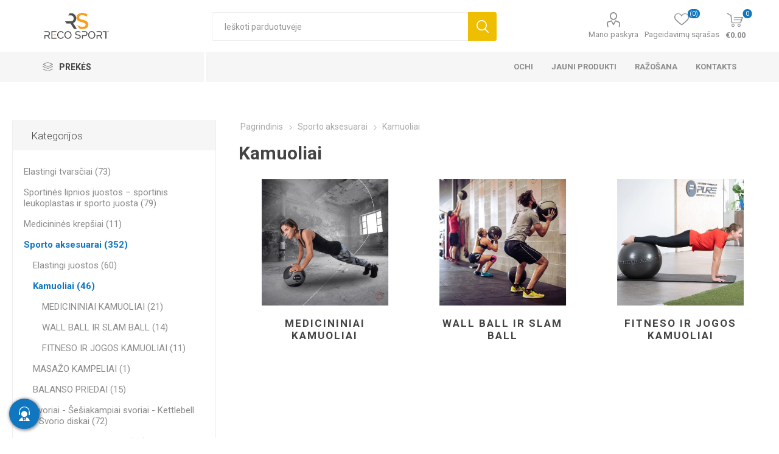

--- FILE ---
content_type: text/html; charset=utf-8
request_url: https://www.recosport.lt/kamuoliai
body_size: 20076
content:



<!DOCTYPE html>
<html lang="en" dir="ltr" class="html-category-page">
<head>
    <title>Kamuoliai. Recosport</title>
    <meta http-equiv="Content-type" content="text/html;charset=UTF-8" />
    <meta name="description" content="" />
    <meta name="keywords" content="kinezio juostos, elastiniai tvars&#x10D;iai, sportinis atsigavimas, atsigavimo priedai, sporto papildai, futbolo juostos" />
    <meta name="generator" content="nopCommerce" />
    <meta name="viewport" content="width=device-width, initial-scale=1.0, minimum-scale=1.0, maximum-scale=1.0, user-scalable=0" />
    <link rel="preload" as="font" href="/Themes/Emporium/Content/icons/emporium-icons.woff" crossorigin />
    <link href="https://fonts.googleapis.com/css?family=Roboto:300,400,700&amp;subset=cyrillic-ext,greek-ext&display=swap" rel="stylesheet" />
    
    

    
    
    
    
    
    
    

    


    

    <link rel="stylesheet" type="text/css" href="/Plugins/SevenSpikes.Core/Styles/perfect-scrollbar.min.css?v=xALDlmubxf_FmVzEzFo412JkWG8" />
<link rel="stylesheet" type="text/css" href="/Plugins/SevenSpikes.Core/Styles/slick-slider-1.6.0.css?v=ce5wSmuqalajayuNm27NWz7al7A" />
<link rel="stylesheet" type="text/css" href="/Themes/Emporium/Content/css/styles.css?v=xRtNAse-Xx6x-OofIXLBUpF9LF4" />
<link rel="stylesheet" type="text/css" href="/Themes/Emporium/Content/css/tables.css?v=QaxKAdoWHBbhyYex9uaeczaln9Q" />
<link rel="stylesheet" type="text/css" href="/Themes/Emporium/Content/css/mobile.css?v=nDXQ1Dbs2uu90_43yfw5m82qXg4" />
<link rel="stylesheet" type="text/css" href="/Themes/Emporium/Content/css/480.css?v=f9YK4eQwNN0kI9ej89x78YZPSIM" />
<link rel="stylesheet" type="text/css" href="/Themes/Emporium/Content/css/768.css?v=ZZoVdrBw-FRVMHwyuNVwQMN2uSk" />
<link rel="stylesheet" type="text/css" href="/Themes/Emporium/Content/css/1024.css?v=Eh9ewvS8x70_AZx-UKL2OS02XjA" />
<link rel="stylesheet" type="text/css" href="/Themes/Emporium/Content/css/1280.css?v=PNqeQ4xnT6wQGYcJYnvDWxA5aS4" />
<link rel="stylesheet" type="text/css" href="/Themes/Emporium/Content/css/1600.css?v=Q7lWCOX-hK_KIkBC4TO7_xi3fiI" />
<link rel="stylesheet" type="text/css" href="/Themes/Emporium/Content/css/specific.css?v=lZtC24fUjo0cMrzGOE3fzRG4xFM" />
<link rel="stylesheet" type="text/css" href="/Plugins/SevenSpikes.Nop.Plugins.AjaxFilters/Themes/Emporium/Content/AjaxFilters.css?v=f3lORkHCdf7_xixW4cyQI4LPhCw" />
<link rel="stylesheet" type="text/css" href="/Plugins/SevenSpikes.Nop.Plugins.MegaMenu/Themes/Emporium/Content/MegaMenu.css?v=yvxPH2BvxSeezC6wRndl7JIkZQ4" />
<link rel="stylesheet" type="text/css" href="/Plugins/SevenSpikes.Nop.Plugins.ProductRibbons/Styles/Ribbons.common.css?v=1M_v09gVIzhzX_fDUgwFQm5Tohw" />
<link rel="stylesheet" type="text/css" href="/Plugins/SevenSpikes.Nop.Plugins.ProductRibbons/Themes/Emporium/Content/Ribbons.css?v=yoA3RWvBAYcTcqobZjRx9evJJrE" />
<link rel="stylesheet" type="text/css" href="/Plugins/SevenSpikes.Nop.Plugins.QuickView/Themes/Emporium/Content/QuickView.css?v=5W0z1D9q3lPlfZMWsvFrCXtGYWc" />
<link rel="stylesheet" type="text/css" href="/lib_npm/fine-uploader/fine-uploader/fine-uploader.min.css?v=uAgtLPSwJEmyqNdh1PJm82RAzG8" />
<link rel="stylesheet" type="text/css" href="/css/Slick/anywhereSlidersCustomCss-25-1.css?v=_IIOhRrU2Wu7A3uQwiwIoTxOrSo" />
<link rel="stylesheet" type="text/css" href="/Plugins/SevenSpikes.Nop.Plugins.AnywhereSliders/Themes/Emporium/Content/slick/anywhereSliders.css?v=aOd1stjEK_SWPlEsRYILVJQQUyk" />
<link rel="stylesheet" type="text/css" href="/Plugins/SevenSpikes.Nop.Plugins.JCarousel/Styles/slick.css?v=lDBqWqdfEcJ3Qc6GEUV1tNE1Hxk" />
<link rel="stylesheet" type="text/css" href="/Plugins/SevenSpikes.Nop.Plugins.JCarousel/Themes/Emporium/Content/JCarousel.css?v=8KMX24cuTQVsXj4TYzbyysQtjng" />
<link rel="stylesheet" type="text/css" href="/Themes/Emporium/Content/css/theme.custom-25.css?v=nWRJZWaJuKn9quSxEVJ8DFEw6Mk" />

    
<!-- Google Tag Manager -->
<script>(function(w,d,s,l,i){w[l]=w[l]||[];w[l].push({'gtm.start':
new Date().getTime(),event:'gtm.js'});var f=d.getElementsByTagName(s)[0],
j=d.createElement(s),dl=l!='dataLayer'?'&l='+l:'';j.async=true;j.src=
'https://www.googletagmanager.com/gtm.js?id='+i+dl;f.parentNode.insertBefore(j,f);
})(window,document,'script','dataLayer','GTM-KD2RSCX');</script>
<!-- End Google Tag Manager -->

    <script src="/Plugins/EcomDigital.Tracking.GoogleTagManager/Content/js/script.js"></script>
<script>
   window.onload = function(){
        dataLayer.push({ ecommerce: null });
dataLayer.push(
{"event":"view_item_list","ecommerce":{"item_list_id":"kamuoliai","item_list_name":"Kamuoliai","items":[]}});

        
$('body').on('click', '#flyout-cart .remove-item', evtList);

function evtList(evt)
{
	sendItemRemovedEvent(evt.currentTarget.closest('.item').dataset.shoppingcartid,"/TagManagerEvent/ItemRemoved")
}        
         var productBoxes = $('.product-item')
$('body').on('click', '.product-item .product-box-add-to-cart-button', function()
	{
		let productElement = $(this).parents().closest('.product-item')
		let formData =  addAntiForgeryToken
			({
				productId: $(productElement).data('productid'),
				quantity : 1
			});
		getDatalayer(formData, "/TagManagerEvent/AddToCart");
	});
$('body').on('click', '.button-1.add-to-cart-button', function()
	{
		let productid = $(this).data('productid');
		let quantitySelector = $('#product_enteredQuantity_'+ productid);
		let quantity = 1;
		if(quantitySelector)
			quantity = quantitySelector.val();
		
		let formData =  addAntiForgeryToken
			({
				productId: productid,
				quantity : quantity 
			});
		getDatalayer(formData, "/TagManagerEvent/AddToCart");
	});
        }
</script>
    
    
    
    <link rel="apple-touch-icon" sizes="180x180" href="/icons/icons_0/apple-touch-icon.png?v=4.40">
<link rel="icon" type="image/png" sizes="32x32" href="/icons/icons_0/favicon-32x32.png?v=4.40">
<link rel="icon" type="image/png" sizes="192x192" href="/icons/icons_0/android-chrome-192x192.png?v=4.40">
<link rel="icon" type="image/png" sizes="16x16" href="/icons/icons_0/favicon-16x16.png?v=4.40">
<link rel="manifest" href="/icons/icons_0/site.webmanifest?v=4.40">
<link rel="mask-icon" href="/icons/icons_0/safari-pinned-tab.svg?v=4.40" color="#5bbad5">
<link rel="shortcut icon" href="/icons/icons_0/favicon.ico?v=4.40">
<meta name="msapplication-TileColor" content="#2b5797">
<meta name="msapplication-TileImage" content="/icons/icons_0/mstile-150x150.png?v=4.40">
<meta name="msapplication-config" content="/icons/icons_0/browserconfig.xml?v=4.40">
<meta name="theme-color" content="#ffffff">
    
    
    <!--Powered by nopCommerce - https://www.nopCommerce.com--> 
    <style>
.shipping-method{
position: relative
}
.shipping-method-fee{
    padding: 5px 10px !important;
    width: max-content;
    background: #F99E20 !important;
    color: #fff !important;
    font-weight: 700;
    position: absolute;
    top: 15px;
    right: 20px;
}
.home-page .topic-block-body {
    padding: 0 !important;
}
.master-checkout .overlay-flyout-cart{
display: none !important;
}
.checkout .payment-method input:disabled+label{
display: none !important;
}
.master-checkout .checkout-page .section .delivery-method input:checked+label, .master-checkout .checkout-page .section .shipping-method input:checked+label, .master-checkout .checkout-page .section .payment-method input:checked+label, .master-checkout .checkout-page .section .pickup-method input:checked+label, .master-checkout .checkout-page .section .address input:checked+label{
    border-color: #19A94C;
    background-color: rgba(25,169,76,.06);
}
.eu-cookie-bar-notification{
box-shadow: 0 0 20px rgba(0,0,0,.2) !important;
width: 96% !important;
}    
.eu-cookie-bar-notification .master-wrapper-content {
    display: flex;
    align-items: center;
    justify-content: space-between;
    flex-direction: column;
    box-shadow: 0 0 2px rgb(0 0 0/15%) ;
    background-color: #fff;
    padding: 20px;
    border-radius: 4px;
    
}
.eu-cookie-bar-notification  .buttons-more{
    display: flex;
    align-items: center;
    justify-content: space-between;
    width: 100%;
}
.eu-cookie-bar-notification  .buttons-more a.
.eu-cookie-bar-notification  .buttons-more button{
    padding-inline: 5px;
} 
.eu-cookie-bar-notification  .buttons-more button{
     margin: 0 !important;
}
@media(max-width: 770px){
.item-box .product-title, .item-box .title {
    height: 55px;
}
}
</style>
</head>
<body class="category-page-body">
    <input name="__RequestVerificationToken" type="hidden" value="CfDJ8ERdC4Z9QUROrp1pF1nA3e0d8bgqCFGs2WKPLNDPCEeBJnMO29ltZ7Eo63BjqM7GC2w2aZ7F_ucim35ErHpjjEPk5IAg2lfndE6n1nXvmlk-82Op7Aff1LRy2u7zL0bLX5uF3WFGZObDc5hjoVHm73U" />
    

<!-- Google Tag Manager (noscript) -->
<noscript><iframe src="https://www.googletagmanager.com/ns.html?id=GTM-KD2RSCX"
height="0" width="0" style="display:none;visibility:hidden"></iframe></noscript>
<!-- End Google Tag Manager (noscript) -->

<div class="ajax-loading-block-window" style="display: none">
</div>
<div id="dialog-notifications-success" title="Pranešimas" style="display:none;">
</div>
<div id="dialog-notifications-error" title="Klaida" style="display:none;">
</div>
<div id="dialog-notifications-warning" title="Įspėjimas" style="display:none;">
</div>
<div id="bar-notification" class="bar-notification-container" data-close="Užverti">
</div>

<!--[if lte IE 8]>
    <div style="clear:both;height:59px;text-align:center;position:relative;">
        <a href="http://www.microsoft.com/windows/internet-explorer/default.aspx" target="_blank">
            <img src="/Themes/Emporium/Content/img/ie_warning.jpg" height="42" width="820" alt="You are using an outdated browser. For a faster, safer browsing experience, upgrade for free today." />
        </a>
    </div>
<![endif]-->
<div class="master-wrapper-page">
    
    <div class="responsive-nav-wrapper-parent">
        <div class="responsive-nav-wrapper">
            <div class="menu-title">
                <span>Menu</span>
            </div>
            <div class="search-wrap">
                <span>Ieškoti</span>
            </div>
            <div class="mobile-logo">
                



<a href="/" class="logo">


<img alt="Recosport Lietuva" title="Recosport Lietuva" src="https://www.recosport.ie/images/thumbs/0003779_0003308 (5).png" /></a>
            </div>
            <div class="shopping-cart-link">
            </div>
            <div class="personal-button" id="header-links-opener">
                <span>Personal menu</span>
            </div>
        </div>
    </div>



<div class="header">
    
    <div class="header-upper">
        <div class="header-selectors-wrapper">
            
            
            
            
        </div>
    </div>
    <div class="header-lower">
        <div class="header-logo">
            



<a href="/" class="logo">


<img alt="Recosport Lietuva" title="Recosport Lietuva" src="https://www.recosport.ie/images/thumbs/0003779_0003308 (5).png" /></a>
        </div>
        <div class="search-box store-search-box">
            <div class="close-side-menu">
                <span class="close-side-menu-text">Ieškoti parduotuvėje</span>
                <span class="close-side-menu-btn">Close</span>
            </div>
            <form method="get" id="small-search-box-form" action="/search">
        <input type="text" class="search-box-text" id="small-searchterms" autocomplete="off" name="q" placeholder="Ieškoti parduotuvėje" aria-label="Ieškoti parduotuvėje" />
        <button type="submit" class="button-1 search-box-button">Ieškoti</button>
            
            
</form>
        </div>
  <div class="overlay-flyout-cart"></div>
        <div class="header-links-wrapper">
            

<div class="header-links">
    <ul>
        
            <li>
                <a href="/customer/info" class="ico-account opener" data-loginUrl="/login">Mano paskyra</a>
                <div class="profile-menu-box login-form-in-header">
                    <div class="close-side-menu">
                        <span class="close-side-menu-text">Mano paskyra</span>
                        <span class="close-side-menu-btn">Close</span>
                    </div>
                    <div class="header-form-holder">
                            <a href="/register?returnUrl=%2Fkamuoliai" class="ico-register">Registruotis</a>
                        <a href="/login?returnUrl=%2Fkamuoliai" class="ico-login">Prisijungti</a>
                    </div>
                </div>
            </li>

            <li>
                <a href="/wishlist" class="ico-wishlist">
                    <span class="wishlist-label">Pageidavimų sąrašas</span>
                    <span class="wishlist-qty">(0)</span>
                </a>
            </li>
        
    </ul>
        <div class="mobile-flyout-wrapper">
            <div class="close-side-menu">
                <span class="close-side-menu-text">Krepšelis</span>
                <span class="close-side-menu-btn">Uždaryti</span>
            </div>
            



 
<div id="flyout-cart" class="flyout-cart" data-removeItemFromCartUrl="/EmporiumTheme/RemoveItemFromCart" data-flyoutCartUrl="/EmporiumTheme/FlyoutShoppingCart">
    <div id="topcartlink">
        <a class="ico-cart">
            <span class="cart-qty">0</span>
            <span class="cart-label">
&#x20AC;0.00            </span>
        </a>
    </div>
     <div class="shopping-cart-wrapper">
    <div class="mini-shopping-cart">
       
        <div class="close-flyout-cart">Uždaryk</div>
        <div class="flyout-cart-scroll-area">
                <p>Jūsų pirkinių krepšelis yra tuščias!</p>
        </div>
    </div>
    </div>
</div>



        </div>
</div>

        </div>
    </div>
    <div class="header-menu-parent">
        <div class="header-menu categories-in-side-panel">
		        <div class="category-navigation-list-wrapper">
			        <span class="category-navigation-title">Prekės</span>
		            <ul class="category-navigation-list sticky-flyout"></ul>
		        </div>
		    <div class="close-menu">
		    	<span class="close-menu-text">Menu</span>
		        <span class="close-menu-btn">Close</span>
		    </div>










    <ul class="mega-menu"
        data-isRtlEnabled="false"
        data-enableClickForDropDown="false">



<li class="has-sublist with-dropdown-in-grid root-category-items">
        <a class="with-subcategories" href="/elastingi-tvars%C4%8Diai-copoly-savaime-lipnus"><span>Elastingi tvars&#x10D;iai</span></a>
        <div class="plus-button"></div>

        <div class="dropdown categories fullWidth boxes-4">
            <div class="row-wrapper">
                <div class="row"><div class="box">
                <div class="picture-title-wrap">
                <div class="title">
                        <a href="/elastiniai-tvarsciai-5-cm" title="ELASTINIAI TVARSCIAI 5 cm"><span>ELASTINIAI TVARSCIAI 5 cm</span></a>
                    </div>
                    <div class="picture">
                        <a href="/elastiniai-tvarsciai-5-cm" title="Rodyti produktus ELASTINIAI TVARSCIAI 5 cm kategorijoje">
                            <img class="lazy" alt="ELASTINIAI TVARSCIAI 5 cm kategorijos paveiksl&#x117;lis " src="[data-uri]" data-original="https://www.recosport.lt/images/thumbs/0002300_bandaje-elastice-5cm_290.png" />
                        </a>
                    </div>
                    
                </div>
                </div><div class="box">
                <div class="picture-title-wrap">
                <div class="title">
                        <a href="/elastiniai-tvarsciai-75-cm" title="ELASTINIAI TVARSCIAI 7,5 cm"><span>ELASTINIAI TVARSCIAI 7,5 cm</span></a>
                    </div>
                    <div class="picture">
                        <a href="/elastiniai-tvarsciai-75-cm" title="Rodyti produktus ELASTINIAI TVARSCIAI 7,5 cm kategorijoje">
                            <img class="lazy" alt="ELASTINIAI TVARSCIAI 7,5 cm kategorijos paveiksl&#x117;lis " src="[data-uri]" data-original="https://www.recosport.lt/images/thumbs/0002299_bandaje-elastice-75cm_290.png" />
                        </a>
                    </div>
                    
                </div>
                </div><div class="box">
                <div class="picture-title-wrap">
                <div class="title">
                        <a href="/elastiniai-tvarsciai-10-cm" title="ELASTINIAI TVARSCIAI 10 cm"><span>ELASTINIAI TVARSCIAI 10 cm</span></a>
                    </div>
                    <div class="picture">
                        <a href="/elastiniai-tvarsciai-10-cm" title="Rodyti produktus ELASTINIAI TVARSCIAI 10 cm kategorijoje">
                            <img class="lazy" alt="ELASTINIAI TVARSCIAI 10 cm kategorijos paveiksl&#x117;lis " src="[data-uri]" data-original="https://www.recosport.lt/images/thumbs/0002298_bandaje-elastice-10cm_290.png" />
                        </a>
                    </div>
                    
                </div>
                </div><div class="box">
                <div class="picture-title-wrap">
                <div class="title">
                        <a href="/elastiniai-tvarsciai-15-cm" title="ELASTINIAI TVARSCIAI 15 cm"><span>ELASTINIAI TVARSCIAI 15 cm</span></a>
                    </div>
                    <div class="picture">
                        <a href="/elastiniai-tvarsciai-15-cm" title="Rodyti produktus ELASTINIAI TVARSCIAI 15 cm kategorijoje">
                            <img class="lazy" alt="ELASTINIAI TVARSCIAI 15 cm kategorijos paveiksl&#x117;lis " src="[data-uri]" data-original="https://www.recosport.lt/images/thumbs/0002301_bandaje-elastice-15cm_290.png" />
                        </a>
                    </div>
                    
                </div>
                </div></div>
            </div>

        </div>
</li>


<li class="has-sublist with-dropdown-in-grid root-category-items">
        <a class="with-subcategories" href="/kinezio-juostos"><span>Kinezio juostos</span></a>
        <div class="plus-button"></div>

        <div class="dropdown categories fullWidth boxes-4">
            <div class="row-wrapper">
                <div class="row"><div class="box">
                <div class="picture-title-wrap">
                <div class="title">
                        <a href="/d3-tape-k60-5cm-x-6m" title="d3 Tape K6.0 - 5cm X 6m"><span>d3 Tape K6.0 - 5cm X 6m</span></a>
                    </div>
                    <div class="picture">
                        <a href="/d3-tape-k60-5cm-x-6m" title="Rodyti produktus d3 Tape K6.0 - 5cm X 6m kategorijoje">
                            <img class="lazy" alt="d3 Tape K6.0 - 5cm X 6m kategorijos paveiksl&#x117;lis " src="[data-uri]" data-original="https://www.recosport.lt/images/thumbs/0005763_benzi-kinesiologice-d3tape-k60-5cm-x-6m_290.png" />
                        </a>
                    </div>
                    
                </div>
                </div><div class="box">
                <div class="picture-title-wrap">
                <div class="title">
                        <a href="/d3-tape-x60-5cm-x-6m" title="d3 Tape X6.0 - 5CM X 6M"><span>d3 Tape X6.0 - 5CM X 6M</span></a>
                    </div>
                    <div class="picture">
                        <a href="/d3-tape-x60-5cm-x-6m" title="Rodyti produktus d3 Tape X6.0 - 5CM X 6M kategorijoje">
                            <img class="lazy" alt="d3 Tape X6.0 - 5CM X 6M kategorijos paveiksl&#x117;lis " src="[data-uri]" data-original="https://www.recosport.lt/images/thumbs/0005801_benzi-kinesiologice-d3tape-x60-5cm-x-6m_290.png" />
                        </a>
                    </div>
                    
                </div>
                </div><div class="box">
                <div class="picture-title-wrap">
                <div class="title">
                        <a href="/d3-tape-35-5cm-x-35m" title="Kineziterapin&#x117;s juostos D3Tape K35 &#x2013; 5 cm x 35 m"><span>Kineziterapin&#x117;s juostos D3Tape K35 &#x2013; 5 cm x 35 m</span></a>
                    </div>
                    <div class="picture">
                        <a href="/d3-tape-35-5cm-x-35m" title="Rodyti produktus Kineziterapin&#x117;s juostos D3Tape K35 &#x2013; 5 cm x 35 m kategorijoje">
                            <img class="lazy" alt="Kineziterapin&#x117;s juostos D3Tape K35 &#x2013; 5 cm x 35 m kategorijos paveiksl&#x117;lis " src="[data-uri]" data-original="https://www.recosport.lt/images/thumbs/0005793_benzi-kinesiologice-d3tape-k35-5cm-x-35m_290.png" />
                        </a>
                    </div>
                    
                </div>
                </div><div class="box">
                <div class="picture-title-wrap">
                <div class="title">
                        <a href="/kineziterapin%C4%97s-juostos-strapit-advance-5-cm-x-5-m" title="Kineziterapin&#x117;s juostos Strapit Advance &#x2013; 5 cm x 5 m"><span>Kineziterapin&#x117;s juostos Strapit Advance &#x2013; 5 cm x 5 m</span></a>
                    </div>
                    <div class="picture">
                        <a href="/kineziterapin%C4%97s-juostos-strapit-advance-5-cm-x-5-m" title="Rodyti produktus Kineziterapin&#x117;s juostos Strapit Advance &#x2013; 5 cm x 5 m kategorijoje">
                            <img class="lazy" alt="Kineziterapin&#x117;s juostos Strapit Advance &#x2013; 5 cm x 5 m kategorijos paveiksl&#x117;lis " src="[data-uri]" data-original="https://www.recosport.lt/images/thumbs/0007130_benzi-kinesiologice-strapit-advance-5cm-x-5m_290.png" />
                        </a>
                    </div>
                    
                </div>
                </div></div>
            </div>

        </div>
</li>


<li class=" with-dropdown-in-grid root-category-items">
        <a class="" href="/sportiniai-lipnus-tvarsciai-sportinis-pleistras-ir-sporto-juosta"><span>Sportin&#x117;s lipnios juostos &#x2013; sportinis leukoplastas ir sporto juosta</span></a>
        <div class="plus-button"></div>

</li>


<li class="has-sublist with-dropdown-in-grid root-category-items">
        <a class="with-subcategories" href="/maisto-papildai"><span>Papildai</span></a>
        <div class="plus-button"></div>

        <div class="dropdown categories fullWidth boxes-4">
            <div class="row-wrapper">
                <div class="row"><div class="box">
                <div class="picture-title-wrap">
                <div class="title">
                        <a href="/papildai-sanariams" title="Maisto papildai s&#x105;nariams"><span>Maisto papildai s&#x105;nariams</span></a>
                    </div>
                    <div class="picture">
                        <a href="/papildai-sanariams" title="Rodyti produktus Maisto papildai s&#x105;nariams kategorijoje">
                            <img class="lazy" alt="Maisto papildai s&#x105;nariams kategorijos paveiksl&#x117;lis " src="[data-uri]" data-original="https://www.recosport.lt/images/thumbs/0007384_suplimente-articulatii_290.png" />
                        </a>
                    </div>
                    
                </div>
                </div><div class="box">
                <div class="picture-title-wrap">
                <div class="title">
                        <a href="/proteins" title="Baltymai"><span>Baltymai</span></a>
                    </div>
                    <div class="picture">
                        <a href="/proteins" title="Rodyti produktus Baltymai kategorijoje">
                            <img class="lazy" alt="Baltymai kategorijos paveiksl&#x117;lis " src="[data-uri]" data-original="https://www.recosport.lt/images/thumbs/0007060_proteine_290.webp" />
                        </a>
                    </div>
                    
                </div>
                </div><div class="box">
                <div class="picture-title-wrap">
                <div class="title">
                        <a href="/baltym%C5%B3-batoneliai-ir-energijos-batoneliai" title="Baltym&#x173; baton&#x117;liai ir energijos baton&#x117;liai"><span>Baltym&#x173; baton&#x117;liai ir energijos baton&#x117;liai</span></a>
                    </div>
                    <div class="picture">
                        <a href="/baltym%C5%B3-batoneliai-ir-energijos-batoneliai" title="Rodyti produktus Baltym&#x173; baton&#x117;liai ir energijos baton&#x117;liai kategorijoje">
                            <img class="lazy" alt="Baltym&#x173; baton&#x117;liai ir energijos baton&#x117;liai kategorijos paveiksl&#x117;lis " src="[data-uri]" data-original="https://www.recosport.lt/images/thumbs/0007698_batoane-proteice-batoane-energizante_290.webp" />
                        </a>
                    </div>
                    
                </div>
                </div><div class="box">
                <div class="picture-title-wrap">
                <div class="title">
                        <a href="/papildai-raumen%C5%B3-masei" title="Papildai raumen&#x173; masei"><span>Papildai raumen&#x173; masei</span></a>
                    </div>
                    <div class="picture">
                        <a href="/papildai-raumen%C5%B3-masei" title="Rodyti produktus Papildai raumen&#x173; masei kategorijoje">
                            <img class="lazy" alt="Papildai raumen&#x173; masei kategorijos paveiksl&#x117;lis " src="[data-uri]" data-original="https://www.recosport.lt/images/thumbs/0007077_suplimente-pentru-masa-musculara_290.webp" />
                        </a>
                    </div>
                    
                </div>
                </div></div><div class="row"><div class="box">
                <div class="picture-title-wrap">
                <div class="title">
                        <a href="/prie%C5%A1-treniruot%C4%99" title="Pre-Workout - papildai energijai ir na&#x161;umui"><span>Pre-Workout - papildai energijai ir na&#x161;umui</span></a>
                    </div>
                    <div class="picture">
                        <a href="/prie%C5%A1-treniruot%C4%99" title="Rodyti produktus Pre-Workout - papildai energijai ir na&#x161;umui kategorijoje">
                            <img class="lazy" alt="Pre-Workout - papildai energijai ir na&#x161;umui kategorijos paveiksl&#x117;lis " src="[data-uri]" data-original="https://www.recosport.lt/images/thumbs/0007816_pre-workout-suplimente-pentru-energie-si-performanta_290.jpeg" />
                        </a>
                    </div>
                    
                </div>
                </div><div class="box">
                <div class="picture-title-wrap">
                <div class="title">
                        <a href="/kreatinas" title="Kreatinas"><span>Kreatinas</span></a>
                    </div>
                    <div class="picture">
                        <a href="/kreatinas" title="Rodyti produktus Kreatinas kategorijoje">
                            <img class="lazy" alt="Kreatinas kategorijos paveiksl&#x117;lis " src="[data-uri]" data-original="https://www.recosport.lt/images/thumbs/0007813_creatina_290.png" />
                        </a>
                    </div>
                    
                </div>
                </div><div class="box">
                <div class="picture-title-wrap">
                <div class="title">
                        <a href="/aminorugstys" title="Amino r&#x16B;g&#x161;tys"><span>Amino r&#x16B;g&#x161;tys</span></a>
                    </div>
                    <div class="picture">
                        <a href="/aminorugstys" title="Rodyti produktus Amino r&#x16B;g&#x161;tys kategorijoje">
                            <img class="lazy" alt="Amino r&#x16B;g&#x161;tys kategorijos paveiksl&#x117;lis " src="[data-uri]" data-original="https://www.recosport.lt/images/thumbs/0007398_aminoacizi_290.png" />
                        </a>
                    </div>
                    
                </div>
                </div><div class="box">
                <div class="picture-title-wrap">
                <div class="title">
                        <a href="/atstatymo-papildai" title="Atstatymo papildai"><span>Atstatymo papildai</span></a>
                    </div>
                    <div class="picture">
                        <a href="/atstatymo-papildai" title="Rodyti produktus Atstatymo papildai kategorijoje">
                            <img class="lazy" alt="Atstatymo papildai kategorijos paveiksl&#x117;lis " src="[data-uri]" data-original="https://www.recosport.lt/images/thumbs/0007812_suplimente-refacere_290.webp" />
                        </a>
                    </div>
                    
                </div>
                </div></div><div class="row"><div class="box">
                <div class="picture-title-wrap">
                <div class="title">
                        <a href="/vitaminai-ir-mineralai" title="Vitaminai ir mineralai: Esminis vaidmuo sportinink&#x173; veikloje"><span>Vitaminai ir mineralai: Esminis vaidmuo sportinink&#x173; veikloje</span></a>
                    </div>
                    <div class="picture">
                        <a href="/vitaminai-ir-mineralai" title="Rodyti produktus Vitaminai ir mineralai: Esminis vaidmuo sportinink&#x173; veikloje kategorijoje">
                            <img class="lazy" alt="Vitaminai ir mineralai: Esminis vaidmuo sportinink&#x173; veikloje kategorijos paveiksl&#x117;lis " src="[data-uri]" data-original="https://www.recosport.lt/images/thumbs/0007078_vitamine-si-minerale_290.webp" />
                        </a>
                    </div>
                    
                </div>
                </div><div class="box">
                <div class="picture-title-wrap">
                <div class="title">
                        <a href="/l-karnitinas-ampules-gerimai-tabletes" title="l-karnitinas"><span>l-karnitinas</span></a>
                    </div>
                    <div class="picture">
                        <a href="/l-karnitinas-ampules-gerimai-tabletes" title="Rodyti produktus l-karnitinas kategorijoje">
                            <img class="lazy" alt="l-karnitinas kategorijos paveiksl&#x117;lis " src="[data-uri]" data-original="https://www.recosport.lt/images/thumbs/0007699_l-carnitina_290.png" />
                        </a>
                    </div>
                    
                </div>
                </div><div class="empty-box"></div><div class="empty-box"></div></div>
            </div>

        </div>
</li>


<li class="has-sublist with-dropdown-in-grid root-category-items">
        <a class="with-subcategories" href="/sporto-aksesuarai"><span>Sporto aksesuarai</span></a>
        <div class="plus-button"></div>

        <div class="dropdown categories fullWidth boxes-4">
            <div class="row-wrapper">
                <div class="row"><div class="box">
                <div class="picture-title-wrap">
                <div class="title">
                        <a href="/elastingi-juostos" title="Elastingi juostos"><span>Elastingi juostos</span></a>
                    </div>
                    <div class="picture">
                        <a href="/elastingi-juostos" title="Rodyti produktus Elastingi juostos kategorijoje">
                            <img class="lazy" alt="Elastingi juostos kategorijos paveiksl&#x117;lis " src="[data-uri]" data-original="https://www.recosport.lt/images/thumbs/0007700_benzi-elastice_290.webp" />
                        </a>
                    </div>
                    
                </div>
                    <ul class="subcategories">
                            <li class="subcategory-item">
                                <a href="/thera-band-2" title="THERA BAND"><span>THERA BAND</span></a>
                            </li>
                            <li class="subcategory-item">
                                <a href="/power-bands" title="POWER BANDS"><span>POWER BANDS</span></a>
                            </li>
                            <li class="subcategory-item">
                                <a href="/mini-bands" title="MINI BANDS"><span>MINI BANDS</span></a>
                            </li>
                            <li class="subcategory-item">
                                <a href="/kiti-juostos" title="KITI JUOSTOS"><span>KITI JUOSTOS</span></a>
                            </li>

                    </ul>
                </div><div class="box">
                <div class="picture-title-wrap">
                <div class="title">
                        <a href="/kamuoliai" title="Kamuoliai"><span>Kamuoliai</span></a>
                    </div>
                    <div class="picture">
                        <a href="/kamuoliai" title="Rodyti produktus Kamuoliai kategorijoje">
                            <img class="lazy" alt="Kamuoliai kategorijos paveiksl&#x117;lis " src="[data-uri]" data-original="https://www.recosport.lt/images/thumbs/0007701_mingi_290.jpeg" />
                        </a>
                    </div>
                    
                </div>
                    <ul class="subcategories">
                            <li class="subcategory-item">
                                <a href="/medicininiai-kamuoliai" title="MEDICININIAI KAMUOLIAI"><span>MEDICININIAI KAMUOLIAI</span></a>
                            </li>
                            <li class="subcategory-item">
                                <a href="/wall-ball-ir-slam-ball" title="WALL BALL IR SLAM BALL"><span>WALL BALL IR SLAM BALL</span></a>
                            </li>
                            <li class="subcategory-item">
                                <a href="/fitneso-ir-jogos-kamuoliai" title="FITNESO IR JOGOS KAMUOLIAI"><span>FITNESO IR JOGOS KAMUOLIAI</span></a>
                            </li>

                    </ul>
                </div><div class="box">
                <div class="picture-title-wrap">
                <div class="title">
                        <a href="/masa%C5%BEo-kampeliai" title="MASA&#x17D;O KAMPELIAI"><span>MASA&#x17D;O KAMPELIAI</span></a>
                    </div>
                    <div class="picture">
                        <a href="/masa%C5%BEo-kampeliai" title="Rodyti produktus MASA&#x17D;O KAMPELIAI kategorijoje">
                            <img class="lazy" alt="MASA&#x17D;O KAMPELIAI kategorijos paveiksl&#x117;lis " src="[data-uri]" data-original="https://www.recosport.lt/images/thumbs/0004024_role-pentru-masaj_290.jpeg" />
                        </a>
                    </div>
                    
                </div>
                </div><div class="box">
                <div class="picture-title-wrap">
                <div class="title">
                        <a href="/balanso-priedai" title="BALANSO PRIEDAI"><span>BALANSO PRIEDAI</span></a>
                    </div>
                    <div class="picture">
                        <a href="/balanso-priedai" title="Rodyti produktus BALANSO PRIEDAI kategorijoje">
                            <img class="lazy" alt="BALANSO PRIEDAI kategorijos paveiksl&#x117;lis " src="[data-uri]" data-original="https://www.recosport.lt/images/thumbs/0004025_accesorii-pentru-echilibru_290.jpeg" />
                        </a>
                    </div>
                    
                </div>
                </div></div><div class="row"><div class="box">
                <div class="picture-title-wrap">
                <div class="title">
                        <a href="/svoriai-%C5%A1e%C5%A1iakampiai-svoriai-kettlebell-svorio-diskai" title="Svoriai - &#x160;e&#x161;iakampiai svoriai - Kettlebell - Svorio diskai"><span>Svoriai - &#x160;e&#x161;iakampiai svoriai - Kettlebell - Svorio diskai</span></a>
                    </div>
                    <div class="picture">
                        <a href="/svoriai-%C5%A1e%C5%A1iakampiai-svoriai-kettlebell-svorio-diskai" title="Rodyti produktus Svoriai - &#x160;e&#x161;iakampiai svoriai - Kettlebell - Svorio diskai kategorijoje">
                            <img class="lazy" alt="Svoriai - &#x160;e&#x161;iakampiai svoriai - Kettlebell - Svorio diskai kategorijos paveiksl&#x117;lis " src="[data-uri]" data-original="https://www.recosport.lt/images/thumbs/0005834_greutati-gantere-kettlebell-discuri_290.jpeg" />
                        </a>
                    </div>
                    
                </div>
                </div><div class="box">
                <div class="picture-title-wrap">
                <div class="title">
                        <a href="/crossfit-ir-fitnesas" title="CROSSFIT IR FITNESAS"><span>CROSSFIT IR FITNESAS</span></a>
                    </div>
                    <div class="picture">
                        <a href="/crossfit-ir-fitnesas" title="Rodyti produktus CROSSFIT IR FITNESAS kategorijoje">
                            <img class="lazy" alt="CROSSFIT IR FITNESAS kategorijos paveiksl&#x117;lis " src="[data-uri]" data-original="https://www.recosport.lt/images/thumbs/0004021_crossfit-and-fitness_290.jpeg" />
                        </a>
                    </div>
                    
                </div>
                </div><div class="box">
                <div class="picture-title-wrap">
                <div class="title">
                        <a href="/treniruo%C4%8Di%C5%B3-strypai" title="Treniruo&#x10D;i&#x173; Strypai"><span>Treniruo&#x10D;i&#x173; Strypai</span></a>
                    </div>
                    <div class="picture">
                        <a href="/treniruo%C4%8Di%C5%B3-strypai" title="Rodyti produktus Treniruo&#x10D;i&#x173; Strypai kategorijoje">
                            <img class="lazy" alt="Treniruo&#x10D;i&#x173; Strypai kategorijos paveiksl&#x117;lis " src="[data-uri]" data-original="https://www.recosport.lt/images/thumbs/0005881_bari-antrenament_290.jpeg" />
                        </a>
                    </div>
                    
                </div>
                </div><div class="box">
                <div class="picture-title-wrap">
                <div class="title">
                        <a href="/treniruo%C4%8Di%C5%B3-priedai" title="Treniruo&#x10D;i&#x173; priedai"><span>Treniruo&#x10D;i&#x173; priedai</span></a>
                    </div>
                    <div class="picture">
                        <a href="/treniruo%C4%8Di%C5%B3-priedai" title="Rodyti produktus Treniruo&#x10D;i&#x173; priedai kategorijoje">
                            <img class="lazy" alt="Treniruo&#x10D;i&#x173; priedai kategorijos paveiksl&#x117;lis " src="[data-uri]" data-original="https://www.recosport.lt/images/thumbs/0002058_accesorii-antrenament_290.jpeg" />
                        </a>
                    </div>
                    
                </div>
                    <ul class="subcategories">
                            <li class="subcategory-item">
                                <a href="/treneri%C5%B3-priedai" title="Treneri&#x173; priedai"><span>Treneri&#x173; priedai</span></a>
                            </li>
                            <li class="subcategory-item">
                                <a href="/kegliai-ir-markeri%C5%B3-kegliai" title="KEGLIAI IR MARKERI&#x172; KEGLIAI"><span>KEGLIAI IR MARKERI&#x172; KEGLIAI</span></a>
                            </li>
                            <li class="subcategory-item">
                                <a href="/treniruot%C4%97s-tvoros" title="TRENIRUOT&#x116;S TVOROS"><span>TRENIRUOT&#x116;S TVOROS</span></a>
                            </li>
                            <li class="subcategory-item">
                                <a href="/laipsnos-treningui" title="LAIPSNOS TRENINGUI"><span>LAIPSNOS TRENINGUI</span></a>
                            </li>
                            <li class="subcategory-item">
                                <a href="/lauko-treniruot%C4%97s-priedai" title="LAUKO TRENIRUOT&#x116;S PRIEDAI"><span>LAUKO TRENIRUOT&#x116;S PRIEDAI</span></a>
                            </li>

                    </ul>
                </div></div><div class="row"><div class="box">
                <div class="picture-title-wrap">
                <div class="title">
                        <a href="/kinetoterapija" title="Kinetoterapija"><span>Kinetoterapija</span></a>
                    </div>
                    <div class="picture">
                        <a href="/kinetoterapija" title="Rodyti produktus Kinetoterapija kategorijoje">
                            <img class="lazy" alt="Kinetoterapija kategorijos paveiksl&#x117;lis " src="[data-uri]" data-original="https://www.recosport.lt/images/thumbs/0007792_kinetoterapie_290.jpeg" />
                        </a>
                    </div>
                    
                </div>
                </div><div class="empty-box"></div><div class="empty-box"></div><div class="empty-box"></div></div>
            </div>

        </div>
</li>


<li class="has-sublist with-dropdown-in-grid root-category-items">
        <a class="with-subcategories" href="/masazo-kremai-ir-aliejai"><span>Profesional&#x16B;s masa&#x17E;o kremai ir aliejai terapeutams</span></a>
        <div class="plus-button"></div>

        <div class="dropdown categories fullWidth boxes-4">
            <div class="row-wrapper">
                <div class="row"><div class="box">
                <div class="picture-title-wrap">
                <div class="title">
                        <a href="/kremai-gydymui" title="Kremai gydymui"><span>Kremai gydymui</span></a>
                    </div>
                    <div class="picture">
                        <a href="/kremai-gydymui" title="Rodyti produktus Kremai gydymui kategorijoje">
                            <img class="lazy" alt="Kremai gydymui kategorijos paveiksl&#x117;lis " src="[data-uri]" data-original="https://www.recosport.lt/images/thumbs/0003937_creme-pentru-tratamente_290.jpeg" />
                        </a>
                    </div>
                    
                </div>
                </div><div class="box">
                <div class="picture-title-wrap">
                <div class="title">
                        <a href="/masa%C5%BEo-kremai" title="MASA&#x17D;O KREMAI"><span>MASA&#x17D;O KREMAI</span></a>
                    </div>
                    <div class="picture">
                        <a href="/masa%C5%BEo-kremai" title="Rodyti produktus MASA&#x17D;O KREMAI kategorijoje">
                            <img class="lazy" alt="MASA&#x17D;O KREMAI kategorijos paveiksl&#x117;lis " src="[data-uri]" data-original="https://www.recosport.lt/images/thumbs/0005239_creme-pentru-masaj_290.jpeg" />
                        </a>
                    </div>
                    
                </div>
                </div><div class="box">
                <div class="picture-title-wrap">
                <div class="title">
                        <a href="/masa%C5%BEo-aliejai" title="MASA&#x17D;O ALIEJAI"><span>MASA&#x17D;O ALIEJAI</span></a>
                    </div>
                    <div class="picture">
                        <a href="/masa%C5%BEo-aliejai" title="Rodyti produktus MASA&#x17D;O ALIEJAI kategorijoje">
                            <img class="lazy" alt="MASA&#x17D;O ALIEJAI kategorijos paveiksl&#x117;lis " src="[data-uri]" data-original="https://www.recosport.lt/images/thumbs/0005234_uleiuri-pentru-masaj_290.jpeg" />
                        </a>
                    </div>
                    
                </div>
                </div><div class="box">
                <div class="picture-title-wrap">
                <div class="title">
                        <a href="/masa%C5%BEo-losjonai" title="MASA&#x17D;O LOSJONAI"><span>MASA&#x17D;O LOSJONAI</span></a>
                    </div>
                    <div class="picture">
                        <a href="/masa%C5%BEo-losjonai" title="Rodyti produktus MASA&#x17D;O LOSJONAI kategorijoje">
                            <img class="lazy" alt="MASA&#x17D;O LOSJONAI kategorijos paveiksl&#x117;lis " src="[data-uri]" data-original="https://www.recosport.lt/images/thumbs/0005237_lotiuni-pentru-masaj_290.jpeg" />
                        </a>
                    </div>
                    
                </div>
                </div></div>
            </div>

        </div>
</li>


<li class=" with-dropdown-in-grid root-category-items">
        <a class="" href="/saldymo-dezes"><span>&#x160;aldymo d&#x117;&#x17E;&#x117;s</span></a>
        <div class="plus-button"></div>

</li>


<li class=" with-dropdown-in-grid root-category-items">
        <a class="" href="/medicinin%C4%97s-krep%C5%A1iai"><span>Medicinin&#x117;s krep&#x161;iai</span></a>
        <div class="plus-button"></div>

</li>


<li class=" with-dropdown-in-grid root-category-items">
        <a class="" href="/blazepod"><span>BLAZEPOD</span></a>
        <div class="plus-button"></div>

</li>


<li class="has-sublist with-dropdown-in-grid root-category-items">
        <a class="with-subcategories" href="/sportin%C4%97-reabilitacija"><span>Sportin&#x117; reabilitacija</span></a>
        <div class="plus-button"></div>

        <div class="dropdown categories fullWidth boxes-4">
            <div class="row-wrapper">
                <div class="row"><div class="box">
                <div class="picture-title-wrap">
                <div class="title">
                        <a href="/masa%C5%BEo-priedai" title="MASA&#x17D;O PRIEDAI"><span>MASA&#x17D;O PRIEDAI</span></a>
                    </div>
                    <div class="picture">
                        <a href="/masa%C5%BEo-priedai" title="Rodyti produktus MASA&#x17D;O PRIEDAI kategorijoje">
                            <img class="lazy" alt="MASA&#x17D;O PRIEDAI kategorijos paveiksl&#x117;lis " src="[data-uri]" data-original="https://www.recosport.lt/images/thumbs/0004647_accesorii-masaj_290.webp" />
                        </a>
                    </div>
                    
                </div>
                </div><div class="box">
                <div class="picture-title-wrap">
                <div class="title">
                        <a href="/suspaudimas-ir-apsauga" title="Suspaudimas ir apsauga"><span>Suspaudimas ir apsauga</span></a>
                    </div>
                    <div class="picture">
                        <a href="/suspaudimas-ir-apsauga" title="Rodyti produktus Suspaudimas ir apsauga kategorijoje">
                            <img class="lazy" alt="Suspaudimas ir apsauga kategorijos paveiksl&#x117;lis " src="[data-uri]" data-original="https://www.recosport.lt/images/thumbs/0007704_compresie-protectie_290.jpeg" />
                        </a>
                    </div>
                    
                </div>
                </div><div class="box">
                <div class="picture-title-wrap">
                <div class="title">
                        <a href="/%C5%A1altoji-terapija" title="&#x160;altoji terapija"><span>&#x160;altoji terapija</span></a>
                    </div>
                    <div class="picture">
                        <a href="/%C5%A1altoji-terapija" title="Rodyti produktus &#x160;altoji terapija kategorijoje">
                            <img class="lazy" alt="&#x160;altoji terapija kategorijos paveiksl&#x117;lis " src="[data-uri]" data-original="https://www.recosport.lt/images/thumbs/0004726_terapie-rece_290.jpeg" />
                        </a>
                    </div>
                    
                </div>
                </div><div class="empty-box"></div></div>
            </div>

        </div>
</li>


<li class="has-sublist with-dropdown-in-grid root-category-items">
        <a class="with-subcategories" href="/aparat%C5%ABra"><span>Aparat&#x16B;ra</span></a>
        <div class="plus-button"></div>

        <div class="dropdown categories fullWidth boxes-4">
            <div class="row-wrapper">
                <div class="row"><div class="box">
                <div class="picture-title-wrap">
                <div class="title">
                        <a href="/sprendimas" title="Sprendimas"><span>Sprendimas</span></a>
                    </div>
                    <div class="picture">
                        <a href="/sprendimas" title="Rodyti produktus Sprendimas kategorijoje">
                            <img class="lazy" alt="Sprendimas kategorijos paveiksl&#x117;lis " src="[data-uri]" data-original="https://www.recosport.lt/images/thumbs/0007742_compresie_290.jpeg" />
                        </a>
                    </div>
                    
                </div>
                    <ul class="subcategories">
                            <li class="subcategory-item">
                                <a href="/strapit-2" title="STRAPIT"><span>STRAPIT</span></a>
                            </li>
                            <li class="subcategory-item">
                                <a href="/reboots-go" title="REBOOTS "><span>REBOOTS </span></a>
                            </li>
                            <li class="subcategory-item">
                                <a href="/recosport-2" title="RECOSPORT"><span>RECOSPORT</span></a>
                            </li>
                            <li class="subcategory-item">
                                <a href="/cryopush" title="Cryopush"><span>Cryopush</span></a>
                            </li>
                            <li class="subcategory-item">
                                <a href="/alte-aparate-compresie" title="ALTE APARATE COMPRESIE"><span>ALTE APARATE COMPRESIE</span></a>
                            </li>

                    </ul>
                </div><div class="box">
                <div class="picture-title-wrap">
                <div class="title">
                        <a href="/elektroterapija" title="Elektroterapija"><span>Elektroterapija</span></a>
                    </div>
                    <div class="picture">
                        <a href="/elektroterapija" title="Rodyti produktus Elektroterapija kategorijoje">
                            <img class="lazy" alt="Elektroterapija kategorijos paveiksl&#x117;lis " src="[data-uri]" data-original="https://www.recosport.lt/images/thumbs/0007886_electroterapie_290.jpeg" />
                        </a>
                    </div>
                    
                </div>
                </div><div class="box">
                <div class="picture-title-wrap">
                <div class="title">
                        <a href="/tecar-terapija" title="TECAR terapija"><span>TECAR terapija</span></a>
                    </div>
                    <div class="picture">
                        <a href="/tecar-terapija" title="Rodyti produktus TECAR terapija kategorijoje">
                            <img class="lazy" alt="TECAR terapija kategorijos paveiksl&#x117;lis " src="[data-uri]" data-original="https://www.recosport.lt/images/thumbs/0004099_terapie-tecar_290.jpeg" />
                        </a>
                    </div>
                    
                </div>
                </div><div class="box">
                <div class="picture-title-wrap">
                <div class="title">
                        <a href="/krioterapija" title="Krioterapija"><span>Krioterapija</span></a>
                    </div>
                    <div class="picture">
                        <a href="/krioterapija" title="Rodyti produktus Krioterapija kategorijoje">
                            <img class="lazy" alt="Krioterapija kategorijos paveiksl&#x117;lis " src="[data-uri]" data-original="https://www.recosport.lt/images/thumbs/0007870_crioterapie_290.jpeg" />
                        </a>
                    </div>
                    
                </div>
                    <ul class="subcategories">
                            <li class="subcategory-item">
                                <a href="/cryopush-rm" title="Cryopush RM"><span>Cryopush RM</span></a>
                            </li>
                            <li class="subcategory-item">
                                <a href="/kriosauna" title="KRIOSAUNOS IR BASEINAI"><span>KRIOSAUNOS IR BASEINAI</span></a>
                            </li>
                            <li class="subcategory-item">
                                <a href="/cryon-x-pro" title="CRYON X PRO"><span>CRYON X PRO</span></a>
                            </li>
                            <li class="subcategory-item">
                                <a href="/reboots-2" title="REBOOTS"><span>REBOOTS</span></a>
                            </li>
                            <li class="subcategory-item">
                                <a href="/kiti-cryo-prietaisai" title="KITI CRYO PRIETAISAI"><span>KITI CRYO PRIETAISAI</span></a>
                            </li>
                            <li class="subcategory-item">
                                <a href="/icebein-cryo" title="Icebein&#x2122; cryo"><span>Icebein&#x2122; cryo</span></a>
                            </li>
                            <li class="subcategory-item">
                                <a href="/recosport-3" title="RECOSPORT"><span>RECOSPORT</span></a>
                            </li>

                    </ul>
                </div></div><div class="row"><div class="box">
                <div class="picture-title-wrap">
                <div class="title">
                        <a href="/ultragarsas" title="Ultragarsas"><span>Ultragarsas</span></a>
                    </div>
                    <div class="picture">
                        <a href="/ultragarsas" title="Rodyti produktus Ultragarsas kategorijoje">
                            <img class="lazy" alt="Ultragarsas kategorijos paveiksl&#x117;lis " src="[data-uri]" data-original="https://www.recosport.lt/images/thumbs/0003368_ultrasunet_290.jpeg" />
                        </a>
                    </div>
                    
                </div>
                </div><div class="box">
                <div class="picture-title-wrap">
                <div class="title">
                        <a href="/lazeris" title="Lazeris"><span>Lazeris</span></a>
                    </div>
                    <div class="picture">
                        <a href="/lazeris" title="Rodyti produktus Lazeris kategorijoje">
                            <img class="lazy" alt="Lazeris kategorijos paveiksl&#x117;lis " src="[data-uri]" data-original="https://www.recosport.lt/images/thumbs/0007871_laser_290.jpeg" />
                        </a>
                    </div>
                    
                </div>
                </div><div class="box">
                <div class="picture-title-wrap">
                <div class="title">
                        <a href="/shockwave" title="Shockwave "><span>Shockwave </span></a>
                    </div>
                    <div class="picture">
                        <a href="/shockwave" title="Rodyti produktus Shockwave  kategorijoje">
                            <img class="lazy" alt="Shockwave  kategorijos paveiksl&#x117;lis " src="[data-uri]" data-original="https://www.recosport.lt/images/thumbs/0007885_shockwave_290.jpeg" />
                        </a>
                    </div>
                    
                </div>
                </div><div class="box">
                <div class="picture-title-wrap">
                <div class="title">
                        <a href="/gps-komand%C5%B3-steb%C4%97jimo-sistemos" title="GPS komand&#x173; steb&#x117;jimo sistemos"><span>GPS komand&#x173; steb&#x117;jimo sistemos</span></a>
                    </div>
                    <div class="picture">
                        <a href="/gps-komand%C5%B3-steb%C4%97jimo-sistemos" title="Rodyti produktus GPS komand&#x173; steb&#x117;jimo sistemos kategorijoje">
                            <img class="lazy" alt="GPS komand&#x173; steb&#x117;jimo sistemos kategorijos paveiksl&#x117;lis " src="[data-uri]" data-original="https://www.recosport.lt/images/thumbs/0005833_sisteme-monitorizare-gps-pentru-echipe_290.jpeg" />
                        </a>
                    </div>
                    
                </div>
                </div></div><div class="row"><div class="box">
                <div class="picture-title-wrap">
                <div class="title">
                        <a href="/magnetoterapija" title="Magnetoterapija"><span>Magnetoterapija</span></a>
                    </div>
                    <div class="picture">
                        <a href="/magnetoterapija" title="Rodyti produktus Magnetoterapija kategorijoje">
                            <img class="lazy" alt="Magnetoterapija kategorijos paveiksl&#x117;lis " src="[data-uri]" data-original="https://www.recosport.lt/images/thumbs/0007708_magnetoterapie_290.png" />
                        </a>
                    </div>
                    
                </div>
                </div><div class="box">
                <div class="picture-title-wrap">
                <div class="title">
                        <a href="/saune" title="SAUNE"><span>SAUNE</span></a>
                    </div>
                    <div class="picture">
                        <a href="/saune" title="Rodyti produktus SAUNE kategorijoje">
                            <img class="lazy" alt="SAUNE kategorijos paveiksl&#x117;lis " src="[data-uri]" data-original="https://www.recosport.lt/images/thumbs/0007707_saune_290.webp" />
                        </a>
                    </div>
                    
                </div>
                </div><div class="box">
                <div class="picture-title-wrap">
                <div class="title">
                        <a href="/kiti-atk%C5%ABrimo-produktai" title="Kiti prietaisai"><span>Kiti prietaisai</span></a>
                    </div>
                    <div class="picture">
                        <a href="/kiti-atk%C5%ABrimo-produktai" title="Rodyti produktus Kiti prietaisai kategorijoje">
                            <img class="lazy" alt="Kiti prietaisai kategorijos paveiksl&#x117;lis " src="[data-uri]" data-original="https://www.recosport.lt/images/thumbs/0007703_alte-aparate_290.webp" />
                        </a>
                    </div>
                    
                </div>
                </div><div class="empty-box"></div></div>
            </div>

        </div>
</li>


<li class="has-sublist with-dropdown-in-grid root-category-items">
        <a class="with-subcategories" href="/vartai-tinklai-ir-priedai"><span>Vartai, tinklai ir priedai</span></a>
        <div class="plus-button"></div>

        <div class="dropdown categories fullWidth boxes-4">
            <div class="row-wrapper">
                <div class="row"><div class="box">
                <div class="picture-title-wrap">
                <div class="title">
                        <a href="/futbolo-vartai" title="Futbolo vartai"><span>Futbolo vartai</span></a>
                    </div>
                    <div class="picture">
                        <a href="/futbolo-vartai" title="Rodyti produktus Futbolo vartai kategorijoje">
                            <img class="lazy" alt="Futbolo vartai kategorijos paveiksl&#x117;lis " src="[data-uri]" data-original="https://www.recosport.lt/images/thumbs/0007404_porti-fotbal_290.png" />
                        </a>
                    </div>
                    
                </div>
                </div><div class="box">
                <div class="picture-title-wrap">
                <div class="title">
                        <a href="/futbolo-sal%C4%97s-vartai" title="Futbolo sal&#x117;s vartai"><span>Futbolo sal&#x117;s vartai</span></a>
                    </div>
                    <div class="picture">
                        <a href="/futbolo-sal%C4%97s-vartai" title="Rodyti produktus Futbolo sal&#x117;s vartai kategorijoje">
                            <img class="lazy" alt="Futbolo sal&#x117;s vartai kategorijos paveiksl&#x117;lis " src="[data-uri]" data-original="https://www.recosport.lt/images/thumbs/0007406_porti-futsal_290.jpeg" />
                        </a>
                    </div>
                    
                </div>
                </div><div class="box">
                <div class="picture-title-wrap">
                <div class="title">
                        <a href="/rankinio-vartai" title="Rankinio vartai"><span>Rankinio vartai</span></a>
                    </div>
                    <div class="picture">
                        <a href="/rankinio-vartai" title="Rodyti produktus Rankinio vartai kategorijoje">
                            <img class="lazy" alt="Rankinio vartai kategorijos paveiksl&#x117;lis " src="[data-uri]" data-original="https://www.recosport.lt/images/thumbs/0007405_porti-handball_290.jpeg" />
                        </a>
                    </div>
                    
                </div>
                </div><div class="box">
                <div class="picture-title-wrap">
                <div class="title">
                        <a href="/volei-si-baschet" title="VOLEI SI BASCHET"><span>VOLEI SI BASCHET</span></a>
                    </div>
                    <div class="picture">
                        <a href="/volei-si-baschet" title="Rodyti produktus VOLEI SI BASCHET kategorijoje">
                            <img class="lazy" alt="VOLEI SI BASCHET kategorijos paveiksl&#x117;lis " src="[data-uri]" data-original="https://www.recosport.lt/images/thumbs/0007446_volei-si-baschet_290.jpeg" />
                        </a>
                    </div>
                    
                </div>
                </div></div><div class="row"><div class="box">
                <div class="picture-title-wrap">
                <div class="title">
                        <a href="/tinklai-ir-vart%C5%B3-priedai" title="Tinklai ir vart&#x173; priedai"><span>Tinklai ir vart&#x173; priedai</span></a>
                    </div>
                    <div class="picture">
                        <a href="/tinklai-ir-vart%C5%B3-priedai" title="Rodyti produktus Tinklai ir vart&#x173; priedai kategorijoje">
                            <img class="lazy" alt="Tinklai ir vart&#x173; priedai kategorijos paveiksl&#x117;lis " src="[data-uri]" data-original="https://www.recosport.lt/images/thumbs/0007407_plase-si-accesorii-porti_290.jpeg" />
                        </a>
                    </div>
                    
                </div>
                </div><div class="empty-box"></div><div class="empty-box"></div><div class="empty-box"></div></div>
            </div>

        </div>
</li>


<li class=" with-dropdown-in-grid root-category-items">
        <a class="" href="/aliuminines-transportavimo-dezes"><span>Aliuminin&#x117;s transportavimo d&#x117;&#x17E;&#x117;s</span></a>
        <div class="plus-button"></div>

</li>


<li class="has-sublist with-dropdown-in-grid root-category-items">
        <a class="with-subcategories" href="/fitneso-%C4%AFranga-ir-priedai"><span>Fitneso &#x12F;ranga ir Priedai</span></a>
        <div class="plus-button"></div>

        <div class="dropdown categories fullWidth boxes-2">
            <div class="row-wrapper">
                <div class="row"><div class="box">
                <div class="picture-title-wrap">
                <div class="title">
                        <a href="/nauji-fitneso-%C4%AFrenginiai-ir-priedai" title="Nauji fitneso &#x12F;renginiai ir priedai"><span>Nauji fitneso &#x12F;renginiai ir priedai</span></a>
                    </div>
                    <div class="picture">
                        <a href="/nauji-fitneso-%C4%AFrenginiai-ir-priedai" title="Rodyti produktus Nauji fitneso &#x12F;renginiai ir priedai kategorijoje">
                            <img class="lazy" alt="Nauji fitneso &#x12F;renginiai ir priedai kategorijos paveiksl&#x117;lis " src="[data-uri]" data-original="https://www.recosport.lt/images/thumbs/0007979_echipamente-si-accesorii-fitness-noi_290.png" />
                        </a>
                    </div>
                    
                </div>
                </div><div class="empty-box"></div></div>
            </div>

        </div>
</li>

<li class=" ">

    <a href="/" class="" title="Ochi" ><span> Ochi</span></a>

</li>

<li class=" ">

    <a href="/newproducts" class="" title="Jauni produkti" ><span> Jauni produkti</span></a>

</li>

<li class=" ">

    <a href="/manufacturer/all" class="" title="Ra&#x17E;o&#x161;ana" ><span> Ra&#x17E;o&#x161;ana</span></a>

</li>

<li class=" ">

    <a href="/contactus" class="" title="Kontakts" ><span> Kontakts</span></a>

</li>
        
    </ul>
    <ul class="mega-menu-responsive">
        <li class="all-categories">
            <span class="labelfornextplusbutton">Prekės</span>
            <div class="plus-button"></div>
            <div class="sublist-wrap">
                <ul class="sublist">
                    <li class="back-button">
                        <span>Inapoi</span>
                    </li>


<li class="has-sublist mega-menu-categories root-category-items">

        <a class="with-subcategories" href="/elastingi-tvars%C4%8Diai-copoly-savaime-lipnus">Elastingi tvars&#x10D;iai</a>

        <div class="plus-button"></div>
        <div class="sublist-wrap">
            <ul class="sublist">
                <li class="back-button">
                    <span>Inapoi</span>
                </li>
                
        <li>
            <a class="lastLevelCategory" href="/elastiniai-tvarsciai-5-cm" title="ELASTINIAI TVARSCIAI 5 cm"><span>ELASTINIAI TVARSCIAI 5 cm</span></a>
        </li>
        <li>
            <a class="lastLevelCategory" href="/elastiniai-tvarsciai-75-cm" title="ELASTINIAI TVARSCIAI 7,5 cm"><span>ELASTINIAI TVARSCIAI 7,5 cm</span></a>
        </li>
        <li>
            <a class="lastLevelCategory" href="/elastiniai-tvarsciai-10-cm" title="ELASTINIAI TVARSCIAI 10 cm"><span>ELASTINIAI TVARSCIAI 10 cm</span></a>
        </li>
        <li>
            <a class="lastLevelCategory" href="/elastiniai-tvarsciai-15-cm" title="ELASTINIAI TVARSCIAI 15 cm"><span>ELASTINIAI TVARSCIAI 15 cm</span></a>
        </li>

            </ul>
        </div>

</li>

<li class="has-sublist mega-menu-categories root-category-items">

        <a class="with-subcategories" href="/kinezio-juostos">Kinezio juostos</a>

        <div class="plus-button"></div>
        <div class="sublist-wrap">
            <ul class="sublist">
                <li class="back-button">
                    <span>Inapoi</span>
                </li>
                
        <li>
            <a class="lastLevelCategory" href="/d3-tape-k60-5cm-x-6m" title="d3 Tape K6.0 - 5cm X 6m"><span>d3 Tape K6.0 - 5cm X 6m</span></a>
        </li>
        <li>
            <a class="lastLevelCategory" href="/d3-tape-x60-5cm-x-6m" title="d3 Tape X6.0 - 5CM X 6M"><span>d3 Tape X6.0 - 5CM X 6M</span></a>
        </li>
        <li>
            <a class="lastLevelCategory" href="/d3-tape-35-5cm-x-35m" title="Kineziterapin&#x117;s juostos D3Tape K35 &#x2013; 5 cm x 35 m"><span>Kineziterapin&#x117;s juostos D3Tape K35 &#x2013; 5 cm x 35 m</span></a>
        </li>
        <li>
            <a class="lastLevelCategory" href="/kineziterapin%C4%97s-juostos-strapit-advance-5-cm-x-5-m" title="Kineziterapin&#x117;s juostos Strapit Advance &#x2013; 5 cm x 5 m"><span>Kineziterapin&#x117;s juostos Strapit Advance &#x2013; 5 cm x 5 m</span></a>
        </li>

            </ul>
        </div>

</li>

<li class=" mega-menu-categories root-category-items">

        <a class="" href="/sportiniai-lipnus-tvarsciai-sportinis-pleistras-ir-sporto-juosta">Sportin&#x117;s lipnios juostos &#x2013; sportinis leukoplastas ir sporto juosta</a>


</li>

<li class="has-sublist mega-menu-categories root-category-items">

        <a class="with-subcategories" href="/maisto-papildai">Papildai</a>

        <div class="plus-button"></div>
        <div class="sublist-wrap">
            <ul class="sublist">
                <li class="back-button">
                    <span>Inapoi</span>
                </li>
                
        <li>
            <a class="lastLevelCategory" href="/papildai-sanariams" title="Maisto papildai s&#x105;nariams"><span>Maisto papildai s&#x105;nariams</span></a>
        </li>
        <li>
            <a class="lastLevelCategory" href="/proteins" title="Baltymai"><span>Baltymai</span></a>
        </li>
        <li>
            <a class="lastLevelCategory" href="/baltym%C5%B3-batoneliai-ir-energijos-batoneliai" title="Baltym&#x173; baton&#x117;liai ir energijos baton&#x117;liai"><span>Baltym&#x173; baton&#x117;liai ir energijos baton&#x117;liai</span></a>
        </li>
        <li>
            <a class="lastLevelCategory" href="/papildai-raumen%C5%B3-masei" title="Papildai raumen&#x173; masei"><span>Papildai raumen&#x173; masei</span></a>
        </li>
        <li>
            <a class="lastLevelCategory" href="/prie%C5%A1-treniruot%C4%99" title="Pre-Workout - papildai energijai ir na&#x161;umui"><span>Pre-Workout - papildai energijai ir na&#x161;umui</span></a>
        </li>
        <li>
            <a class="lastLevelCategory" href="/kreatinas" title="Kreatinas"><span>Kreatinas</span></a>
        </li>
        <li>
            <a class="lastLevelCategory" href="/aminorugstys" title="Amino r&#x16B;g&#x161;tys"><span>Amino r&#x16B;g&#x161;tys</span></a>
        </li>
        <li>
            <a class="lastLevelCategory" href="/atstatymo-papildai" title="Atstatymo papildai"><span>Atstatymo papildai</span></a>
        </li>
        <li>
            <a class="lastLevelCategory" href="/vitaminai-ir-mineralai" title="Vitaminai ir mineralai: Esminis vaidmuo sportinink&#x173; veikloje"><span>Vitaminai ir mineralai: Esminis vaidmuo sportinink&#x173; veikloje</span></a>
        </li>
        <li>
            <a class="lastLevelCategory" href="/l-karnitinas-ampules-gerimai-tabletes" title="l-karnitinas"><span>l-karnitinas</span></a>
        </li>

            </ul>
        </div>

</li>

<li class="has-sublist mega-menu-categories root-category-items">

        <a class="with-subcategories" href="/sporto-aksesuarai">Sporto aksesuarai</a>

        <div class="plus-button"></div>
        <div class="sublist-wrap">
            <ul class="sublist">
                <li class="back-button">
                    <span>Inapoi</span>
                </li>
                
        <li class="has-sublist">
            <a href="/elastingi-juostos" title="Elastingi juostos" class="with-subcategories"><span>Elastingi juostos</span></a>
            <div class="plus-button"></div>
            <div class="sublist-wrap">
                <ul class="sublist">
                    <li class="back-button">
                        <span>Inapoi</span>
                    </li>
                    
        <li>
            <a class="lastLevelCategory" href="/thera-band-2" title="THERA BAND"><span>THERA BAND</span></a>
        </li>
        <li>
            <a class="lastLevelCategory" href="/power-bands" title="POWER BANDS"><span>POWER BANDS</span></a>
        </li>
        <li>
            <a class="lastLevelCategory" href="/mini-bands" title="MINI BANDS"><span>MINI BANDS</span></a>
        </li>
        <li>
            <a class="lastLevelCategory" href="/kiti-juostos" title="KITI JUOSTOS"><span>KITI JUOSTOS</span></a>
        </li>


                </ul>
            </div>
        </li>
        <li class="has-sublist">
            <a href="/kamuoliai" title="Kamuoliai" class="with-subcategories"><span>Kamuoliai</span></a>
            <div class="plus-button"></div>
            <div class="sublist-wrap">
                <ul class="sublist">
                    <li class="back-button">
                        <span>Inapoi</span>
                    </li>
                    
        <li>
            <a class="lastLevelCategory" href="/medicininiai-kamuoliai" title="MEDICININIAI KAMUOLIAI"><span>MEDICININIAI KAMUOLIAI</span></a>
        </li>
        <li>
            <a class="lastLevelCategory" href="/wall-ball-ir-slam-ball" title="WALL BALL IR SLAM BALL"><span>WALL BALL IR SLAM BALL</span></a>
        </li>
        <li>
            <a class="lastLevelCategory" href="/fitneso-ir-jogos-kamuoliai" title="FITNESO IR JOGOS KAMUOLIAI"><span>FITNESO IR JOGOS KAMUOLIAI</span></a>
        </li>


                </ul>
            </div>
        </li>
        <li>
            <a class="lastLevelCategory" href="/masa%C5%BEo-kampeliai" title="MASA&#x17D;O KAMPELIAI"><span>MASA&#x17D;O KAMPELIAI</span></a>
        </li>
        <li>
            <a class="lastLevelCategory" href="/balanso-priedai" title="BALANSO PRIEDAI"><span>BALANSO PRIEDAI</span></a>
        </li>
        <li>
            <a class="lastLevelCategory" href="/svoriai-%C5%A1e%C5%A1iakampiai-svoriai-kettlebell-svorio-diskai" title="Svoriai - &#x160;e&#x161;iakampiai svoriai - Kettlebell - Svorio diskai"><span>Svoriai - &#x160;e&#x161;iakampiai svoriai - Kettlebell - Svorio diskai</span></a>
        </li>
        <li>
            <a class="lastLevelCategory" href="/crossfit-ir-fitnesas" title="CROSSFIT IR FITNESAS"><span>CROSSFIT IR FITNESAS</span></a>
        </li>
        <li>
            <a class="lastLevelCategory" href="/treniruo%C4%8Di%C5%B3-strypai" title="Treniruo&#x10D;i&#x173; Strypai"><span>Treniruo&#x10D;i&#x173; Strypai</span></a>
        </li>
        <li class="has-sublist">
            <a href="/treniruo%C4%8Di%C5%B3-priedai" title="Treniruo&#x10D;i&#x173; priedai" class="with-subcategories"><span>Treniruo&#x10D;i&#x173; priedai</span></a>
            <div class="plus-button"></div>
            <div class="sublist-wrap">
                <ul class="sublist">
                    <li class="back-button">
                        <span>Inapoi</span>
                    </li>
                    
        <li>
            <a class="lastLevelCategory" href="/treneri%C5%B3-priedai" title="Treneri&#x173; priedai"><span>Treneri&#x173; priedai</span></a>
        </li>
        <li>
            <a class="lastLevelCategory" href="/kegliai-ir-markeri%C5%B3-kegliai" title="KEGLIAI IR MARKERI&#x172; KEGLIAI"><span>KEGLIAI IR MARKERI&#x172; KEGLIAI</span></a>
        </li>
        <li>
            <a class="lastLevelCategory" href="/treniruot%C4%97s-tvoros" title="TRENIRUOT&#x116;S TVOROS"><span>TRENIRUOT&#x116;S TVOROS</span></a>
        </li>
        <li>
            <a class="lastLevelCategory" href="/laipsnos-treningui" title="LAIPSNOS TRENINGUI"><span>LAIPSNOS TRENINGUI</span></a>
        </li>
        <li>
            <a class="lastLevelCategory" href="/lauko-treniruot%C4%97s-priedai" title="LAUKO TRENIRUOT&#x116;S PRIEDAI"><span>LAUKO TRENIRUOT&#x116;S PRIEDAI</span></a>
        </li>


                </ul>
            </div>
        </li>
        <li>
            <a class="lastLevelCategory" href="/kinetoterapija" title="Kinetoterapija"><span>Kinetoterapija</span></a>
        </li>

            </ul>
        </div>

</li>

<li class="has-sublist mega-menu-categories root-category-items">

        <a class="with-subcategories" href="/masazo-kremai-ir-aliejai">Profesional&#x16B;s masa&#x17E;o kremai ir aliejai terapeutams</a>

        <div class="plus-button"></div>
        <div class="sublist-wrap">
            <ul class="sublist">
                <li class="back-button">
                    <span>Inapoi</span>
                </li>
                
        <li>
            <a class="lastLevelCategory" href="/kremai-gydymui" title="Kremai gydymui"><span>Kremai gydymui</span></a>
        </li>
        <li>
            <a class="lastLevelCategory" href="/masa%C5%BEo-kremai" title="MASA&#x17D;O KREMAI"><span>MASA&#x17D;O KREMAI</span></a>
        </li>
        <li>
            <a class="lastLevelCategory" href="/masa%C5%BEo-aliejai" title="MASA&#x17D;O ALIEJAI"><span>MASA&#x17D;O ALIEJAI</span></a>
        </li>
        <li>
            <a class="lastLevelCategory" href="/masa%C5%BEo-losjonai" title="MASA&#x17D;O LOSJONAI"><span>MASA&#x17D;O LOSJONAI</span></a>
        </li>

            </ul>
        </div>

</li>

<li class=" mega-menu-categories root-category-items">

        <a class="" href="/saldymo-dezes">&#x160;aldymo d&#x117;&#x17E;&#x117;s</a>


</li>

<li class=" mega-menu-categories root-category-items">

        <a class="" href="/medicinin%C4%97s-krep%C5%A1iai">Medicinin&#x117;s krep&#x161;iai</a>


</li>

<li class=" mega-menu-categories root-category-items">

        <a class="" href="/blazepod">BLAZEPOD</a>


</li>

<li class="has-sublist mega-menu-categories root-category-items">

        <a class="with-subcategories" href="/sportin%C4%97-reabilitacija">Sportin&#x117; reabilitacija</a>

        <div class="plus-button"></div>
        <div class="sublist-wrap">
            <ul class="sublist">
                <li class="back-button">
                    <span>Inapoi</span>
                </li>
                
        <li>
            <a class="lastLevelCategory" href="/masa%C5%BEo-priedai" title="MASA&#x17D;O PRIEDAI"><span>MASA&#x17D;O PRIEDAI</span></a>
        </li>
        <li>
            <a class="lastLevelCategory" href="/suspaudimas-ir-apsauga" title="Suspaudimas ir apsauga"><span>Suspaudimas ir apsauga</span></a>
        </li>
        <li>
            <a class="lastLevelCategory" href="/%C5%A1altoji-terapija" title="&#x160;altoji terapija"><span>&#x160;altoji terapija</span></a>
        </li>

            </ul>
        </div>

</li>

<li class="has-sublist mega-menu-categories root-category-items">

        <a class="with-subcategories" href="/aparat%C5%ABra">Aparat&#x16B;ra</a>

        <div class="plus-button"></div>
        <div class="sublist-wrap">
            <ul class="sublist">
                <li class="back-button">
                    <span>Inapoi</span>
                </li>
                
        <li class="has-sublist">
            <a href="/sprendimas" title="Sprendimas" class="with-subcategories"><span>Sprendimas</span></a>
            <div class="plus-button"></div>
            <div class="sublist-wrap">
                <ul class="sublist">
                    <li class="back-button">
                        <span>Inapoi</span>
                    </li>
                    
        <li>
            <a class="lastLevelCategory" href="/strapit-2" title="STRAPIT"><span>STRAPIT</span></a>
        </li>
        <li>
            <a class="lastLevelCategory" href="/reboots-go" title="REBOOTS "><span>REBOOTS </span></a>
        </li>
        <li>
            <a class="lastLevelCategory" href="/recosport-2" title="RECOSPORT"><span>RECOSPORT</span></a>
        </li>
        <li>
            <a class="lastLevelCategory" href="/cryopush" title="Cryopush"><span>Cryopush</span></a>
        </li>
        <li>
            <a class="lastLevelCategory" href="/alte-aparate-compresie" title="ALTE APARATE COMPRESIE"><span>ALTE APARATE COMPRESIE</span></a>
        </li>


                </ul>
            </div>
        </li>
        <li>
            <a class="lastLevelCategory" href="/elektroterapija" title="Elektroterapija"><span>Elektroterapija</span></a>
        </li>
        <li>
            <a class="lastLevelCategory" href="/tecar-terapija" title="TECAR terapija"><span>TECAR terapija</span></a>
        </li>
        <li class="has-sublist">
            <a href="/krioterapija" title="Krioterapija" class="with-subcategories"><span>Krioterapija</span></a>
            <div class="plus-button"></div>
            <div class="sublist-wrap">
                <ul class="sublist">
                    <li class="back-button">
                        <span>Inapoi</span>
                    </li>
                    
        <li>
            <a class="lastLevelCategory" href="/cryopush-rm" title="Cryopush RM"><span>Cryopush RM</span></a>
        </li>
        <li>
            <a class="lastLevelCategory" href="/kriosauna" title="KRIOSAUNOS IR BASEINAI"><span>KRIOSAUNOS IR BASEINAI</span></a>
        </li>
        <li>
            <a class="lastLevelCategory" href="/cryon-x-pro" title="CRYON X PRO"><span>CRYON X PRO</span></a>
        </li>
        <li>
            <a class="lastLevelCategory" href="/reboots-2" title="REBOOTS"><span>REBOOTS</span></a>
        </li>
        <li>
            <a class="lastLevelCategory" href="/kiti-cryo-prietaisai" title="KITI CRYO PRIETAISAI"><span>KITI CRYO PRIETAISAI</span></a>
        </li>
        <li>
            <a class="lastLevelCategory" href="/icebein-cryo" title="Icebein&#x2122; cryo"><span>Icebein&#x2122; cryo</span></a>
        </li>
        <li>
            <a class="lastLevelCategory" href="/recosport-3" title="RECOSPORT"><span>RECOSPORT</span></a>
        </li>


                </ul>
            </div>
        </li>
        <li>
            <a class="lastLevelCategory" href="/ultragarsas" title="Ultragarsas"><span>Ultragarsas</span></a>
        </li>
        <li>
            <a class="lastLevelCategory" href="/lazeris" title="Lazeris"><span>Lazeris</span></a>
        </li>
        <li>
            <a class="lastLevelCategory" href="/shockwave" title="Shockwave "><span>Shockwave </span></a>
        </li>
        <li>
            <a class="lastLevelCategory" href="/gps-komand%C5%B3-steb%C4%97jimo-sistemos" title="GPS komand&#x173; steb&#x117;jimo sistemos"><span>GPS komand&#x173; steb&#x117;jimo sistemos</span></a>
        </li>
        <li>
            <a class="lastLevelCategory" href="/magnetoterapija" title="Magnetoterapija"><span>Magnetoterapija</span></a>
        </li>
        <li>
            <a class="lastLevelCategory" href="/saune" title="SAUNE"><span>SAUNE</span></a>
        </li>
        <li>
            <a class="lastLevelCategory" href="/kiti-atk%C5%ABrimo-produktai" title="Kiti prietaisai"><span>Kiti prietaisai</span></a>
        </li>

            </ul>
        </div>

</li>

<li class="has-sublist mega-menu-categories root-category-items">

        <a class="with-subcategories" href="/vartai-tinklai-ir-priedai">Vartai, tinklai ir priedai</a>

        <div class="plus-button"></div>
        <div class="sublist-wrap">
            <ul class="sublist">
                <li class="back-button">
                    <span>Inapoi</span>
                </li>
                
        <li>
            <a class="lastLevelCategory" href="/futbolo-vartai" title="Futbolo vartai"><span>Futbolo vartai</span></a>
        </li>
        <li>
            <a class="lastLevelCategory" href="/futbolo-sal%C4%97s-vartai" title="Futbolo sal&#x117;s vartai"><span>Futbolo sal&#x117;s vartai</span></a>
        </li>
        <li>
            <a class="lastLevelCategory" href="/rankinio-vartai" title="Rankinio vartai"><span>Rankinio vartai</span></a>
        </li>
        <li>
            <a class="lastLevelCategory" href="/volei-si-baschet" title="VOLEI SI BASCHET"><span>VOLEI SI BASCHET</span></a>
        </li>
        <li>
            <a class="lastLevelCategory" href="/tinklai-ir-vart%C5%B3-priedai" title="Tinklai ir vart&#x173; priedai"><span>Tinklai ir vart&#x173; priedai</span></a>
        </li>

            </ul>
        </div>

</li>

<li class=" mega-menu-categories root-category-items">

        <a class="" href="/aliuminines-transportavimo-dezes">Aliuminin&#x117;s transportavimo d&#x117;&#x17E;&#x117;s</a>


</li>

<li class="has-sublist mega-menu-categories root-category-items">

        <a class="with-subcategories" href="/fitneso-%C4%AFranga-ir-priedai">Fitneso &#x12F;ranga ir Priedai</a>

        <div class="plus-button"></div>
        <div class="sublist-wrap">
            <ul class="sublist">
                <li class="back-button">
                    <span>Inapoi</span>
                </li>
                
        <li>
            <a class="lastLevelCategory" href="/nauji-fitneso-%C4%AFrenginiai-ir-priedai" title="Nauji fitneso &#x12F;renginiai ir priedai"><span>Nauji fitneso &#x12F;renginiai ir priedai</span></a>
        </li>

            </ul>
        </div>

</li>                </ul>
            </div>
        </li>


<li class=" ">

    <a href="/" class="" title="Ochi" ><span> Ochi</span></a>

</li>

<li class=" ">

    <a href="/newproducts" class="" title="Jauni produkti" ><span> Jauni produkti</span></a>

</li>

<li class=" ">

    <a href="/manufacturer/all" class="" title="Ra&#x17E;o&#x161;ana" ><span> Ra&#x17E;o&#x161;ana</span></a>

</li>

<li class=" ">

    <a href="/contactus" class="" title="Kontakts" ><span> Kontakts</span></a>

</li>
        
    </ul>

		    <div class="mobile-menu-items"></div>
        </div>
    </div>
    
</div>    
    <div class="overlayOffCanvas"></div>
    <div class="master-wrapper-content">
        











<div id="product-ribbon-info" data-productid="0"
     data-productboxselector=".product-item, .item-holder"
     data-productboxpicturecontainerselector=".picture, .item-picture"
     data-productpagepicturesparentcontainerselector=".product-essential"
     data-productpagebugpicturecontainerselector=".picture"
     data-retrieveproductribbonsurl="/RetrieveProductRibbons">
</div>

    
    
    
    
    
    
    

<div class="quickViewData" data-productselector=".product-item"
     data-productselectorchild=".btn-wrapper"
     data-retrievequickviewurl="/quickviewdata"
     data-quickviewbuttontext="Quick View"
     data-quickviewbuttontitle="Quick View"
     data-isquickviewpopupdraggable="True"
     data-enablequickviewpopupoverlay="True"
     data-accordionpanelsheightstyle="content"
     data-getquickviewbuttonroute="/getquickviewbutton">
</div>
        <div class="master-column-wrapper">
            




    <div class="center-2">
        
        




<div class="page category-page">
        <div class="breadcrumb">
            <ul itemscope itemtype="http://schema.org/BreadcrumbList">
                <li>
                    <a href="/" title="Pagrindinis">Pagrindinis</a>
                    <span class="delimiter">/</span>
                </li>
                    <li itemprop="itemListElement" itemscope itemtype="http://schema.org/ListItem">
                            <a href="/sporto-aksesuarai" title="Sporto aksesuarai" itemprop="item">
                                <span itemprop="name">Sporto aksesuarai</span>
                            </a>
                            <span class="delimiter">/</span>
                        <meta itemprop="position" content="1" />
                    </li>
                    <li itemprop="itemListElement" itemscope itemtype="http://schema.org/ListItem">
                            <strong class="current-item" itemprop="name">Kamuoliai</strong>
                            <span itemprop="item" itemscope itemtype="http://schema.org/Thing"
                                  id="/kamuoliai">
                            </span>
                        <meta itemprop="position" content="2" />
                    </li>
            </ul>
        </div>
    <div class="page-title">
        <h1>Kamuoliai</h1>
    </div>
    <div class="page-body">
        
        
            <div class="category-grid sub-category-grid">
                <div class="item-grid">
                        <div class="item-box">
                            <div class="sub-category-item">
                                <div class="picture">
                                    <a href="/medicininiai-kamuoliai" title="Rodyti produktus MEDICININIAI KAMUOLIAI kategorijoje">


    <img src="[data-uri]"
         data-lazyloadsrc="https://www.recosport.lt/images/thumbs/0004057_mingi-medicinale_370.jpeg" alt="MEDICININIAI KAMUOLIAI kategorijos paveiksl&#x117;lis " title="Rodyti produktus MEDICININIAI KAMUOLIAI kategorijoje"/>
                                    </a>
                                </div>
                                <h2 class="title">
                                    <a href="/medicininiai-kamuoliai" title="Rodyti produktus MEDICININIAI KAMUOLIAI kategorijoje">
                                        MEDICININIAI KAMUOLIAI
                                    </a>
                                </h2>
                            </div>
                        </div>
                        <div class="item-box">
                            <div class="sub-category-item">
                                <div class="picture">
                                    <a href="/wall-ball-ir-slam-ball" title="Rodyti produktus WALL BALL IR SLAM BALL kategorijoje">


    <img src="[data-uri]"
         data-lazyloadsrc="https://www.recosport.lt/images/thumbs/0004065_wall-ball-si-slam-ball_370.jpeg" alt="WALL BALL IR SLAM BALL kategorijos paveiksl&#x117;lis " title="Rodyti produktus WALL BALL IR SLAM BALL kategorijoje"/>
                                    </a>
                                </div>
                                <h2 class="title">
                                    <a href="/wall-ball-ir-slam-ball" title="Rodyti produktus WALL BALL IR SLAM BALL kategorijoje">
                                        WALL BALL IR SLAM BALL
                                    </a>
                                </h2>
                            </div>
                        </div>
                        <div class="item-box">
                            <div class="sub-category-item">
                                <div class="picture">
                                    <a href="/fitneso-ir-jogos-kamuoliai" title="Rodyti produktus FITNESO IR JOGOS KAMUOLIAI kategorijoje">


    <img src="[data-uri]"
         data-lazyloadsrc="https://www.recosport.lt/images/thumbs/0005713_mingi-fitness-si-yoga_370.webp" alt="FITNESO IR JOGOS KAMUOLIAI kategorijos paveiksl&#x117;lis " title="Rodyti produktus FITNESO IR JOGOS KAMUOLIAI kategorijoje"/>
                                    </a>
                                </div>
                                <h2 class="title">
                                    <a href="/fitneso-ir-jogos-kamuoliai" title="Rodyti produktus FITNESO IR JOGOS KAMUOLIAI kategorijoje">
                                        FITNESO IR JOGOS KAMUOLIAI
                                    </a>
                                </h2>
                            </div>
                        </div>
                </div>
            </div>
        
        
        

        
        <div class="returned-products-marker"></div>
        


<div class="products-container">
    <div class="ajax-products-busy"></div>
    <div class="products-wrapper">
        


    </div>
</div>

        
    </div>
</div>

        
    </div>
    <div class="side-2">


        
        
        
        
        
        
        
                
        
                
    
    

<div class="nopAjaxFilters7Spikes"
     data-categoryid="118"
     data-manufacturerid="0"
     data-vendorid="0"
     data-isonsearchpage="False"
     data-searchkeyword=""
     data-searchcategoryid="0"
     data-searchmanufacturerid="0"
     data-searchvendorid="0"
     data-searchpricefrom=""
     data-searchpriceto=""
     data-searchincludesubcategories="False"
     data-searchinproductdescriptions="False"
     data-searchadvancedsearch="False"
     data-getfilteredproductsurl="/getFilteredProducts"
     data-productslistpanelselector=".product-list"
     data-productsgridpanelselector=".product-grid"
     data-pagerpanelselector=".pager"
     data-pagerpanelintegrationselector=".product-grid, .product-list"
     data-sortoptionsdropdownselector="#products-orderby"
     data-viewoptionsdropdownselector=".viewmode-icon, #products-viewmode"
     data-productspagesizedropdownselector="#products-pagesize-mobile, #products-pagesize-desktop"
     data-filtersuimode="usecheckboxes"
     data-defaultviewmode="grid"
     data-enableinfinitescroll="False"
     data-infinitescrollloadertext="Loading more products ..."
     data-scrolltoelement="False"
     data-scrolltoelementselector=".product-selectors"
     data-showselectedfilterspanel="True"
     data-numberofreturnedproductsselector="false"
     data-selectedOptionsTargetSelector=".nopAjaxFilters7Spikes .filtersPanel:first"
     data-selectedOptionsTargetAction="prependTo"
     data-isRTL="false"
     data-closeFiltersPanelAfterFiltrationInMobile="true"
     data-no-products-window-title="NO RESULTS FOUND"
     data-no-products-window-message="There are no products for the filters that you selected. Please widen your search criteria.">
    
</div>

<input id="availableSortOptionsJson" name="availableSortOptionsJson" type="hidden" value="[{&quot;Disabled&quot;:false,&quot;Group&quot;:null,&quot;Selected&quot;:true,&quot;Text&quot;:&quot;Pozicija&quot;,&quot;Value&quot;:&quot;0&quot;},{&quot;Disabled&quot;:false,&quot;Group&quot;:null,&quot;Selected&quot;:false,&quot;Text&quot;:&quot;Nuo: A iki Z&quot;,&quot;Value&quot;:&quot;5&quot;},{&quot;Disabled&quot;:false,&quot;Group&quot;:null,&quot;Selected&quot;:false,&quot;Text&quot;:&quot;Nuo: Z iki A&quot;,&quot;Value&quot;:&quot;6&quot;},{&quot;Disabled&quot;:false,&quot;Group&quot;:null,&quot;Selected&quot;:false,&quot;Text&quot;:&quot;Kaina: nuo ma&#x17E;iausios iki did&#x17E;iausios&quot;,&quot;Value&quot;:&quot;10&quot;},{&quot;Disabled&quot;:false,&quot;Group&quot;:null,&quot;Selected&quot;:false,&quot;Text&quot;:&quot;Kaina: nuo did&#x17E;iausios iki ma&#x17E;iausios&quot;,&quot;Value&quot;:&quot;11&quot;},{&quot;Disabled&quot;:false,&quot;Group&quot;:null,&quot;Selected&quot;:false,&quot;Text&quot;:&quot;Created on&quot;,&quot;Value&quot;:&quot;15&quot;}]" />
<input id="availableViewModesJson" name="availableViewModesJson" type="hidden" value="[{&quot;Disabled&quot;:false,&quot;Group&quot;:null,&quot;Selected&quot;:true,&quot;Text&quot;:&quot;Tinklelis&quot;,&quot;Value&quot;:&quot;grid&quot;},{&quot;Disabled&quot;:false,&quot;Group&quot;:null,&quot;Selected&quot;:false,&quot;Text&quot;:&quot;List&quot;,&quot;Value&quot;:&quot;list&quot;}]" />
<input id="availablePageSizesJson" name="availablePageSizesJson" type="hidden" value="" />            <div class="block-wrapper">
                
    
    


        		


    <div class="block block-category-navigation">
        <div class="title">
            <strong>Kategorijos</strong>
        </div>
        <div class="listbox">
            <ul class="list">
        <li class="inactive">
            <a href="/elastingi-tvars%C4%8Diai-copoly-savaime-lipnus">Elastingi tvars&#x10D;iai
 (73)            </a>
        </li>
        <li class="inactive">
            <a href="/sportiniai-lipnus-tvarsciai-sportinis-pleistras-ir-sporto-juosta">Sportin&#x117;s lipnios juostos &#x2013; sportinis leukoplastas ir sporto juosta
 (79)            </a>
        </li>
        <li class="inactive">
            <a href="/medicinin%C4%97s-krep%C5%A1iai">Medicinin&#x117;s krep&#x161;iai
 (11)            </a>
        </li>
        <li class="active">
            <a href="/sporto-aksesuarai">Sporto aksesuarai
 (352)            </a>
                        <ul class="sublist">
        <li class="inactive">
            <a href="/elastingi-juostos">Elastingi juostos
 (60)            </a>
        </li>
        <li class="active last">
            <a href="/kamuoliai">Kamuoliai
 (46)            </a>
                        <ul class="sublist">
        <li class="inactive">
            <a href="/medicininiai-kamuoliai">MEDICININIAI KAMUOLIAI
 (21)            </a>
        </li>
        <li class="inactive">
            <a href="/wall-ball-ir-slam-ball">WALL BALL IR SLAM BALL
 (14)            </a>
        </li>
        <li class="inactive">
            <a href="/fitneso-ir-jogos-kamuoliai">FITNESO IR JOGOS KAMUOLIAI
 (11)            </a>
        </li>
                        </ul>
        </li>
        <li class="inactive">
            <a href="/masa%C5%BEo-kampeliai">MASA&#x17D;O KAMPELIAI
 (1)            </a>
        </li>
        <li class="inactive">
            <a href="/balanso-priedai">BALANSO PRIEDAI
 (15)            </a>
        </li>
        <li class="inactive">
            <a href="/svoriai-%C5%A1e%C5%A1iakampiai-svoriai-kettlebell-svorio-diskai">Svoriai - &#x160;e&#x161;iakampiai svoriai - Kettlebell - Svorio diskai
 (72)            </a>
        </li>
        <li class="inactive">
            <a href="/crossfit-ir-fitnesas">CROSSFIT IR FITNESAS
 (44)            </a>
        </li>
        <li class="inactive">
            <a href="/treniruo%C4%8Di%C5%B3-strypai">Treniruo&#x10D;i&#x173; Strypai
 (12)            </a>
        </li>
        <li class="inactive">
            <a href="/treniruo%C4%8Di%C5%B3-priedai">Treniruo&#x10D;i&#x173; priedai
 (93)            </a>
        </li>
        <li class="inactive">
            <a href="/kinetoterapija">Kinetoterapija
 (9)            </a>
        </li>
                        </ul>
        </li>
        <li class="inactive">
            <a href="/maisto-papildai">Papildai
 (324)            </a>
        </li>
        <li class="inactive">
            <a href="/masazo-kremai-ir-aliejai">Profesional&#x16B;s masa&#x17E;o kremai ir aliejai terapeutams
 (51)            </a>
        </li>
        <li class="inactive">
            <a href="/sportin%C4%97-reabilitacija">Sportin&#x117; reabilitacija
 (60)            </a>
        </li>
        <li class="inactive">
            <a href="/aparat%C5%ABra">Aparat&#x16B;ra
 (113)            </a>
        </li>
        <li class="inactive">
            <a href="/vartai-tinklai-ir-priedai">Vartai, tinklai ir priedai
 (53)            </a>
        </li>
        <li class="inactive">
            <a href="/aliuminines-transportavimo-dezes">Aliuminin&#x117;s transportavimo d&#x117;&#x17E;&#x117;s
 (18)            </a>
        </li>
        <li class="inactive">
            <a href="/saldymo-dezes">&#x160;aldymo d&#x117;&#x17E;&#x117;s
 (19)            </a>
        </li>
        <li class="inactive">
            <a href="/fitneso-%C4%AFranga-ir-priedai">Fitneso &#x12F;ranga ir Priedai
 (49)            </a>
        </li>
        <li class="inactive">
            <a href="/blazepod">BLAZEPOD
 (3)            </a>
        </li>
            </ul>
        </div>
    </div>

        		
        		

    <div class="block block-manufacturer-navigation">
        <div class="title">
            <strong>Gamintojai</strong>
        </div>
        <div class="listbox">
            <ul class="list">
                    <li class="inactive">
                        <a href="/copoly">Copoly</a>
                    </li>
                    <li class="inactive">
                        <a href="/z-konzept">Z-Konzept</a>
                    </li>
            </ul>
                <div class="view-all">
                    <a href="/manufacturer/all">Peržiūrėti viską</a>
                </div>
        </div>
    </div>

        		
        		
        		

    <div class="block block-popular-tags">
        <div class="title">
            <strong>Populiarios žymos</strong>
        </div>
        <div class="listbox">
            <div class="tags">
                <ul>
                        <li><a href="/citrat-de-magneziu" style="font-size:90%;">citrat de magneziu</a></li>
                        <li><a href="/colagen-hidrolizat" style="font-size:90%;">colagen hidrolizat</a></li>
                        <li><a href="/condroitin%C4%83" style="font-size:90%;">condroitin&#x103;</a></li>
                        <li><a href="/fiole-unidose" style="font-size:90%;">fiole unidose</a></li>
                        <li><a href="/glucozamin%C4%83" style="font-size:90%;">glucozamin&#x103;</a></li>
                        <li><a href="/gust-portocale" style="font-size:90%;">gust portocale</a></li>
                        <li><a href="/magneziu-lichid-2" style="font-size:90%;">magneziu lichid</a></li>
                        <li><a href="/msm-metil-sulfonil-metan" style="font-size:90%;">msm (metil-sulfonil metan)</a></li>
                        <li><a href="/persoane-active" style="font-size:90%;">persoane active</a></li>
                        <li><a href="/supliment-alimentar" style="font-size:90%;">supliment alimentar</a></li>
                        <li><a href="/supliment-alimentar-lichid" style="font-size:90%;">supliment alimentar lichid</a></li>
                        <li><a href="/supliment-articula%C8%9Bii" style="font-size:90%;">supliment articula&#x21B;ii</a></li>
                        <li><a href="/suport-recuperare" style="font-size:90%;">suport recuperare</a></li>
                        <li><a href="/vitamina-b6" style="font-size:150%;">vitamina b6</a></li>
                        <li><a href="/z-konzept-2" style="font-size:150%;">z-konzept</a></li>
                </ul>
            </div>
                <div class="view-all">
                    <a href="/producttag/all">Peržiūrėti viską</a>
                </div>
        </div>
    </div>

        		
            </div>
    </div>

        </div>
        




    

    






        <div class="slider-wrapper">
            <div class="anywhere-slider anywhere-slick-slider slickless" id="anywhereSlider9"
                 data-mobileBreakpoint="768">





<div class="anywhereslider-slide picture-slide first-slide">

        <img src="[data-uri]"
             data-lazy="https://www.recosport.lt/images/thumbs/0007288_reco.jpeg" data-mobilePictureSrc="https://www.recosport.lt/images/thumbs/0007289_reco.jpeg"
             data-desktopPictureSrc="https://www.recosport.lt/images/thumbs/0007288_reco.jpeg" />


</div>                <div class="slick-arrows"></div>
            </div>
        </div>

    </div>
    



<div id="floating-menu">
	 <div id="floating-icon" style="padding: 10px;">
        <div class="svg-icon">
            <svg xmlns="http://www.w3.org/2000/svg" height="48" width="48" viewBox="0 0 48 48">
                <g>
                    <path id="path1"
                        transform="rotate(0,24,24) translate(9.74999915063376,5) scale(1.18750007078052,1.18750007078052)  "
                        fill="#FFFFFF"
                        d="M10.8,25.299999L13.3,25.299999 12,27.5z M16.400001,23.799999C16.400001,23.799999,23.3,25.4,23.900001,31.999999L0,31.999999C0,31.999999,2.0000005,24.799999,7.9000002,24.099999L9.5000005,31 10.7,31 12,27.5 13.5,30.9 14.400001,30.9z M22.6,10.2L23.400001,10.2C23.8,10.2,24,10.7,24,11.2L24,17.4C24,17.9,23.900001,18.7,23.400001,18.7L22.6,18.7C22.200001,18.7,21.900001,17.9,21.900001,17.4L21.900001,11.2C21.900001,10.7,22.1,10.2,22.6,10.2z M0.80000019,10.2L1.6000004,10.2C2.0000005,10.2,2.1000004,10.7,2.1000004,11.2L2.1000004,17.4C2.1000004,17.9,2.0000005,18.7,1.6000004,18.7L0.80000019,18.7C0.40000057,18.7,0,17.9,0,17.4L0,11.2C0.10000038,10.7,0.40000057,10.2,0.80000019,10.2z M11.8,9.7999997C15.400001,9.7999997 18.400001,12.799999 18.400001,16.4 18.400001,20 15.400001,23 11.8,23 8.2000003,23 5.2000003,20 5.2000005,16.4 5.2000003,12.799999 8.1000004,9.7999997 11.8,9.7999997z M12.1,0C17.900001,0,22.6,3.8999996,23.3,8.7999997L21.8,8.7999997C21.200001,5.2999992 17.1,1.3999996 12.2,1.3999996 7.3000003,1.3999996 3.2000003,5.2999992 2.6000004,8.7999997L0.90000057,8.7999997C1.6000004,3.8999996,6.3000004,0,12.1,0z" />
                </g>
            </svg>


        </div>
    </div>
		<div id="floating-ligar"> <a href="tel:+40723612056"> <svg class="svg-inline--fa fa-phone fa-w-16"
				aria-hidden="true" data-prefix="fas" data-icon="phone" role="img" xmlns="http://www.w3.org/2000/svg" viewBox="0 0 512 512"
				data-fa-i2svg="">
				<path fill="currentColor"
					d="M493.397 24.615l-104-23.997c-11.314-2.611-22.879 3.252-27.456 13.931l-48 111.997a24 24 0 0 0 6.862 28.029l60.617 49.596c-35.973 76.675-98.938 140.508-177.249 177.248l-49.596-60.616a24 24 0 0 0-28.029-6.862l-111.997 48C3.873 366.516-1.994 378.08.618 389.397l23.997 104C27.109 504.204 36.748 512 48 512c256.087 0 464-207.532 464-464 0-11.176-7.714-20.873-18.603-23.385z">
				</path>
			</svg><!-- <i class="fas fa-phone"></i> --> </a> </div>
	<div id="floating-whatsapp"> <a href="https://wa.me/+40748572090"> <svg class="svg-inline--fa fa-whatsapp fa-w-14"
                                                                       aria-hidden="true" data-prefix="fab" data-icon="whatsapp" role="img" xmlns="http://www.w3.org/2000/svg" viewBox="0 0 448 512"
                                                                       data-fa-i2svg="">
                <path fill="currentColor"
                      d="M380.9 97.1C339 55.1 283.2 32 223.9 32c-122.4 0-222 99.6-222 222 0 39.1 10.2 77.3 29.6 111L0 480l117.7-30.9c32.4 17.7 68.9 27 106.1 27h.1c122.3 0 224.1-99.6 224.1-222 0-59.3-25.2-115-67.1-157zm-157 341.6c-33.2 0-65.7-8.9-94-25.7l-6.7-4-69.8 18.3L72 359.2l-4.4-7c-18.5-29.4-28.2-63.3-28.2-98.2 0-101.7 82.8-184.5 184.6-184.5 49.3 0 95.6 19.2 130.4 54.1 34.8 34.9 56.2 81.2 56.1 130.5 0 101.8-84.9 184.6-186.6 184.6zm101.2-138.2c-5.5-2.8-32.8-16.2-37.9-18-5.1-1.9-8.8-2.8-12.5 2.8-3.7 5.6-14.3 18-17.6 21.8-3.2 3.7-6.5 4.2-12 1.4-32.6-16.3-54-29.1-75.5-66-5.7-9.8 5.7-9.1 16.3-30.3 1.8-3.7.9-6.9-.5-9.7-1.4-2.8-12.5-30.1-17.1-41.2-4.5-10.8-9.1-9.3-12.5-9.5-3.2-.2-6.9-.2-10.6-.2-3.7 0-9.7 1.4-14.8 6.9-5.1 5.6-19.4 19-19.4 46.3 0 27.3 19.9 53.7 22.6 57.4 2.8 3.7 39.1 59.7 94.8 83.8 35.2 15.2 49 16.5 66.6 13.9 10.7-1.6 32.8-13.4 37.4-26.4 4.6-13 4.6-24.1 3.2-26.4-1.3-2.5-5-3.9-10.5-6.6z">
                </path>
            </svg>
        </a>
</div>
</div>
<div class="footer">
    












    <div id="jcarousel-2-304" class="jCarouselMainWrapper ">
        <div class="nop-jcarousel manufacturer-grid  ">

                <div class="title carousel-title">
                    <strong>Manufacturers</strong>
                </div>
            <div class="slick-carousel item-grid" data-slick='{&quot;rtl&quot;:false,&quot;infinite&quot;:true,&quot;slidesToScroll&quot;:1,&quot;dots&quot;:false,&quot;speed&quot;:300,&quot;autoplay&quot;:true,&quot;autoplaySpeed&quot;:3000,&quot;arrows&quot;:false,&quot;cssEase&quot;:&quot;linear&quot;,&quot;respondTo&quot;:&quot;slider&quot;,&quot;edgeFriction&quot;:0.05,&quot;initialSlide&quot;:0,&quot;pauseOnHover&quot;:true,&quot;draggable&quot;:false,&quot;prevArrow&quot;:&quot;&lt;button type=\&quot;button\&quot; data-role=\&quot;none\&quot; class=\&quot;slick-prev\&quot; aria-label=\&quot;Previous\&quot; tabindex=\&quot;0\&quot; role=\&quot;button\&quot;&gt;Previous&lt;/button&gt;&quot;,&quot;nextArrow&quot;:&quot;&lt;button type=\&quot;button\&quot; data-role=\&quot;none\&quot; class=\&quot;slick-next\&quot; aria-label=\&quot;Next\&quot; tabindex=\&quot;0\&quot; role=\&quot;button\&quot;&gt;Next&lt;/button&gt;&quot;,&quot;responsive&quot;:[{&quot;breakpoint&quot;:10000,&quot;settings&quot;:{&quot;slidesToShow&quot;:10}},{&quot;breakpoint&quot;:1600,&quot;settings&quot;:{&quot;slidesToShow&quot;:8}},{&quot;breakpoint&quot;:1280,&quot;settings&quot;:{&quot;slidesToShow&quot;:6,&quot;dots&quot;:true}},{&quot;breakpoint&quot;:1024,&quot;settings&quot;:{&quot;slidesToShow&quot;:4,&quot;dots&quot;:true}},{&quot;breakpoint&quot;:600,&quot;settings&quot;:{&quot;slidesToShow&quot;:2,&quot;dots&quot;:true}}],&quot;lazyLoad&quot;:&quot;ondemand&quot;}' data-numberOfVisibleItems="10">
                    <div class="carousel-item">
                        <div class="item-box">

<div class="manufacturer-item">
    <h2 class="title">
        <a href="/copoly" title="Rodyti Copoly pagamintus produktus">
            Copoly
        </a>
    </h2>
    <div class="picture">
        <a href="/copoly" title="Rodyti Copoly pagamintus produktus">


    <img src="[data-uri]"
         data-lazyloadsrc="https://www.recosport.lt/images/thumbs/0001303_0000091_350.png" alt="Gamintojo Copoly paveiksl&#x117;lis" title="Rodyti Copoly pagamintus produktus"/>
        </a>
    </div>
</div>                        </div>
                    </div>
                    <div class="carousel-item">
                        <div class="item-box">

<div class="manufacturer-item">
    <h2 class="title">
        <a href="/z-konzept" title="Rodyti Z-Konzept pagamintus produktus">
            Z-Konzept
        </a>
    </h2>
    <div class="picture">
        <a href="/z-konzept" title="Rodyti Z-Konzept pagamintus produktus">


    <img src="[data-uri]"
         data-lazyloadsrc="https://www.recosport.lt/images/thumbs/0001516_0000532_350.png" alt="Gamintojo Z-Konzept paveiksl&#x117;lis" title="Rodyti Z-Konzept pagamintus produktus"/>
        </a>
    </div>
</div>                        </div>
                    </div>
                    <div class="carousel-item">
                        <div class="item-box">

<div class="manufacturer-item">
    <h2 class="title">
        <a href="/multipower" title="Rodyti Multipower pagamintus produktus">
            Multipower
        </a>
    </h2>
    <div class="picture">
        <a href="/multipower" title="Rodyti Multipower pagamintus produktus">


    <img src="[data-uri]"
         data-lazyloadsrc="https://www.recosport.lt/images/thumbs/0001535_0000571_350.gif" alt="Gamintojo Multipower paveiksl&#x117;lis" title="Rodyti Multipower pagamintus produktus"/>
        </a>
    </div>
</div>                        </div>
                    </div>
                    <div class="carousel-item">
                        <div class="item-box">

<div class="manufacturer-item">
    <h2 class="title">
        <a href="/rehabmedic" title="Rodyti Rehabmedic pagamintus produktus">
            Rehabmedic
        </a>
    </h2>
    <div class="picture">
        <a href="/rehabmedic" title="Rodyti Rehabmedic pagamintus produktus">


    <img src="[data-uri]"
         data-lazyloadsrc="https://www.recosport.lt/images/thumbs/0001501_0000499_350.jpeg" alt="Gamintojo Rehabmedic paveiksl&#x117;lis" title="Rodyti Rehabmedic pagamintus produktus"/>
        </a>
    </div>
</div>                        </div>
                    </div>
                    <div class="carousel-item">
                        <div class="item-box">

<div class="manufacturer-item">
    <h2 class="title">
        <a href="/bsn" title="Rodyti BSN pagamintus produktus">
            BSN
        </a>
    </h2>
    <div class="picture">
        <a href="/bsn" title="Rodyti BSN pagamintus produktus">


    <img src="[data-uri]"
         data-lazyloadsrc="https://www.recosport.lt/images/thumbs/0001327_0000157_350.jpeg" alt="Gamintojo BSN paveiksl&#x117;lis" title="Rodyti BSN pagamintus produktus"/>
        </a>
    </div>
</div>                        </div>
                    </div>
                    <div class="carousel-item">
                        <div class="item-box">

<div class="manufacturer-item">
    <h2 class="title">
        <a href="/igloo" title="Rodyti Igloo pagamintus produktus">
            Igloo
        </a>
    </h2>
    <div class="picture">
        <a href="/igloo" title="Rodyti Igloo pagamintus produktus">


    <img src="[data-uri]"
         data-lazyloadsrc="https://www.recosport.lt/images/thumbs/0001305_0000093_350.png" alt="Gamintojo Igloo paveiksl&#x117;lis" title="Rodyti Igloo pagamintus produktus"/>
        </a>
    </div>
</div>                        </div>
                    </div>
                    <div class="carousel-item">
                        <div class="item-box">

<div class="manufacturer-item">
    <h2 class="title">
        <a href="/biofreeze" title="Rodyti Biofreeze pagamintus produktus">
            Biofreeze
        </a>
    </h2>
    <div class="picture">
        <a href="/biofreeze" title="Rodyti Biofreeze pagamintus produktus">


    <img src="[data-uri]"
         data-lazyloadsrc="https://www.recosport.lt/images/thumbs/0001515_0000526_350.jpeg" alt="Gamintojo Biofreeze paveiksl&#x117;lis" title="Rodyti Biofreeze pagamintus produktus"/>
        </a>
    </div>
</div>                        </div>
                    </div>
                    <div class="carousel-item">
                        <div class="item-box">

<div class="manufacturer-item">
    <h2 class="title">
        <a href="/elite-bags" title="Rodyti Elite Bags pagamintus produktus">
            Elite Bags
        </a>
    </h2>
    <div class="picture">
        <a href="/elite-bags" title="Rodyti Elite Bags pagamintus produktus">


    <img src="[data-uri]"
         data-lazyloadsrc="https://www.recosport.lt/images/thumbs/0001832_0000999_350.jpeg" alt="Gamintojo Elite Bags paveiksl&#x117;lis" title="Rodyti Elite Bags pagamintus produktus"/>
        </a>
    </div>
</div>                        </div>
                    </div>
                    <div class="carousel-item">
                        <div class="item-box">

<div class="manufacturer-item">
    <h2 class="title">
        <a href="/pure2improve" title="Rodyti Pure2Improve pagamintus produktus">
            Pure2Improve
        </a>
    </h2>
    <div class="picture">
        <a href="/pure2improve" title="Rodyti Pure2Improve pagamintus produktus">


    <img src="[data-uri]"
         data-lazyloadsrc="https://www.recosport.lt/images/thumbs/0001930_0001304_350.png" alt="Gamintojo Pure2Improve paveiksl&#x117;lis" title="Rodyti Pure2Improve pagamintus produktus"/>
        </a>
    </div>
</div>                        </div>
                    </div>
                    <div class="carousel-item">
                        <div class="item-box">

<div class="manufacturer-item">
    <h2 class="title">
        <a href="/sveltus" title="Rodyti Sveltus pagamintus produktus">
            Sveltus
        </a>
    </h2>
    <div class="picture">
        <a href="/sveltus" title="Rodyti Sveltus pagamintus produktus">


    <img src="[data-uri]"
         data-lazyloadsrc="https://www.recosport.lt/images/thumbs/0002084_0001520_350.jpeg" alt="Gamintojo Sveltus paveiksl&#x117;lis" title="Rodyti Sveltus pagamintus produktus"/>
        </a>
    </div>
</div>                        </div>
                    </div>
            </div>
            <div class="loading-overlay"></div>
        </div>
    </div>

    <div class="footer-upper">
            <div class="footer-logo">
                <img src="https://www.recosport.sk/images/thumbs/0003781_0003308 (5).png" alt="footer_logo" />
            </div>
        <div class="newsletter">
    <div class="title">
        <strong>Naujienlaiškis</strong>
    </div>
    <div class="newsletter-subscribe" id="newsletter-subscribe-block">
        <div class="newsletter-email">
            <input id="newsletter-email" class="newsletter-subscribe-text" placeholder="Įveskite savo el. Pašto adresą čia ..." aria-label="Užsiprenumeruokite mūsų naujienlaiškį" type="email" name="NewsletterEmail" value="" />

            <button type="button" id="newsletter-subscribe-button" class="button-1 newsletter-subscribe-button">Prenumeruoti</button>

        </div>
        <div class="newsletter-validation">
            <span id="subscribe-loading-progress" style="display: none;" class="please-wait">Palaukite...</span>
            <span class="field-validation-valid" data-valmsg-for="NewsletterEmail" data-valmsg-replace="true"></span>
        </div>
    </div>
    <div class="newsletter-result" id="newsletter-result-block"></div>
    
</div>
    </div>
    <div class="footer-middle">
        <div class="footer-block">
            <div class="title">
                <strong>Informacija</strong>
            </div>
            <ul class="list">
                    <li><a href="/contactus">Kontaktai</a></li>
                    <li><a href="/search">Ieškoti</a> </li>
                    <li><a href="/blog">Tinklaraštis</a></li>
                    <li><a href="/newproducts">Nauji produktai</a></li>
                    <li><a href="/transportas-ir-gr%C4%85%C5%BEinimai">Transportas ir gr&#x105;&#x17E;inimai</a></li>
                    <li><a href="/konfidencialumas">Konfidencialumas </a></li>
                    <li><a href="/s%C4%85lygos-ir-nuostatos">S&#x105;lygos ir nuostatos</a></li>
                    <li><a href="/apie-mus">Apie mus</a></li>
            </ul>
        </div>
        <div class="footer-block">
            <div class="title">
                <strong>Mano paskyra</strong>
            </div>
            <ul class="list">
                    <li><a href="/customer/info">Mano paskyra</a></li>
                <li><a href="/order/history">Užsakymai</a></li>
                    <li><a href="/customer/addresses">Adresai</a></li>
                    <li><a href="/recentlyviewedproducts">Neseniai žiūrėti produktai</a></li>
                    <li><a href="/cart">Prekių krepšelis</a></li>
                    <li><a href="/wishlist">Pageidavimų sąrašas</a></li>
            </ul>
        </div>
        <div class="footer-block">
            <div class="title">
                <strong>Klientų aptarnavimas</strong>
            </div>
            <ul class="list">
                    <li><a href="/apie-mus">Apie mus</a></li>
				    <div class="topic-block">
        <div class="topic-block-body">
            <p style="text-align: left;">&nbsp;</p>
<p style="text-align: left; font-size: 15px;"><span style="color: #444;"><strong>RECOSPORT SRL</strong></span><br />RO28735800<br /><br /></p>
        </div>
    </div>

            </ul>
        </div>
        <div class="socials-and-payments">
            <div class="social-icons">
                <div class="title">
                    <strong>Sekite mus</strong>
                </div>
                



<ul class="social-sharing">
        <li><a target="_blank" class="pinterest" href="https://www.facebook.com/recosport.eu" rel="noopener noreferrer" aria-label="Pinterest"></a></li>
        <li><a target="_blank" class="vimeo" href="https://www.tiktok.com/@recosport?_t=8hjsEJoMwm8&amp;_r=1" rel="noopener noreferrer" aria-label="Vimeo"></a></li>
        <li><a target="_blank" class="instagram" href="https://www.instagram.com/recosport.ro/" rel="noopener noreferrer" aria-label="Instagram"></a></li>
</ul>
            </div>
            <div class="pay-options">
                <div class="title">
                    <strong>Mokėjimo galimybės</strong>
                </div>
                <img src="/Themes/Emporium/Content/img/pay_icon1.png" alt="" />
                <img src="/Themes/Emporium/Content/img/pay_icon2.png" alt="" />
                <img src="/Themes/Emporium/Content/img/pay_icon3.png" alt="" />
                <img src="/Themes/Emporium/Content/img/pay_icon6.png" alt="" />
            </div>
            <div class="payment-logo">
              

                <div class="html-widget">
                    
                </div>

             </div>
        </div>
    </div>
    <div class="footer-lower">
		 <div class="footer-powered-by">
                Powered by <a href="https://www.nopcommerce.com/" target="_blank" rel=nofollow>nopCommerce</a>
            </div>
			<div class="footer-designed-by">
                Creat de <a href="https://ecomdigital.ro/" target="_blank">Ecom Digital</a>
            </div>
           
        <div class="footer-disclaimer">
            Copyright &copy; 2026 Recosport Lietuva. All rights reserved.
        </div>
        
    </div>
    
</div>



</div>




    <div class="scroll-back-button" id="goToTop"></div>
    <script type="text/javascript" src="/lib_npm/jquery/jquery.min.js?v=MYt6ZTcxPTSOwyUF4RreR4ad2_g"></script>
<script type="text/javascript" src="/lib_npm/jquery-validation/jquery.validate.min.js?v=dFD-k_NR36mmXvmgjaiVdjNZMPM"></script>
<script type="text/javascript" src="/lib_npm/jquery-validation-unobtrusive/jquery.validate.unobtrusive.min.js?v=OQ3NXrGG2MyC5cGai_x7FquWViU"></script>
<script type="text/javascript" src="/lib_npm/jquery-ui-dist/jquery-ui.min.js?v=OPKIojOR2eGrzFCRo9_se2W-m_k"></script>
<script type="text/javascript" src="/lib_npm/jquery-migrate/jquery-migrate.min.js?v=occELN6kK-ZOKLqX291o4aQ9Miw"></script>
<script type="text/javascript" src="/js/public.common.js?v=3or-lret6kTZkZwa-K_Cs5JMhOE"></script>
<script type="text/javascript" src="/js/public.ajaxcart.js?v=LbCTLOP_nPYkW8G96jTl-lNuQaQ"></script>
<script type="text/javascript" src="/js/public.countryselect.js?v=t41q0ymHXtYIkaHNSnv7jN6A0uw"></script>
<script type="text/javascript" src="/lib/kendo/2020.1.406/js/kendo.core.min.js?v=rWdgVJwZQ1pDbPNCFFmUCcSNxwU"></script>
<script type="text/javascript" src="/lib/kendo/2020.1.406/js/kendo.userevents.min.js?v=8AAjVJl87nMC9bhks-fUGS8NYJI"></script>
<script type="text/javascript" src="/lib/kendo/2020.1.406/js/kendo.draganddrop.min.js?v=cShspRfJNWf6Kf7iEftEI6tVHtA"></script>
<script type="text/javascript" src="/lib/kendo/2020.1.406/js/kendo.popup.min.js?v=J-q2_QM_chuHTz4YTKxEvw8a0TE"></script>
<script type="text/javascript" src="/lib/kendo/2020.1.406/js/kendo.window.min.js?v=rArgEw6ouke3zFH3tVpX_HLpeC8"></script>
<script type="text/javascript" src="/js/public.catalogproducts.js?v=7VLp0hfMuVRuEUdEU6O2OMb0ToY"></script>
<script type="text/javascript" src="/Plugins/SevenSpikes.Core/Scripts/jquery.json-2.4.min.js?v=pE7CJXzQY5lEzpkakTeqVzyduBw"></script>
<script type="text/javascript" src="/Plugins/SevenSpikes.Core/Scripts/sevenspikes.core.min.js?v=yX8vA6qp3M5CpF2jbSyrNVvceUQ"></script>
<script type="text/javascript" src="/Plugins/SevenSpikes.Nop.Plugins.AjaxFilters/Scripts/jquery.address-1.6.min.js?v=xqPIBaDEmHR3Ed3ZGsD0iLOgyTo"></script>
<script type="text/javascript" src="/Plugins/SevenSpikes.Nop.Plugins.AjaxFilters/Scripts/HistoryState.min.js?v=HbDQWCnlYrRwwT9KwGm51ipGafU"></script>
<script type="text/javascript" src="/Plugins/SevenSpikes.Nop.Plugins.AjaxFilters/Scripts/Filters.min.js?v=0FImhf-nsuE0-gFmewEzBkZ8KIg"></script>
<script type="text/javascript" src="/Plugins/SevenSpikes.Nop.Plugins.AjaxFilters/Scripts/FiltersQuery.min.js?v=beZtO9wOl3aFxnRi7oY9rfWH42o"></script>
<script type="text/javascript" src="/Plugins/SevenSpikes.Nop.Plugins.MegaMenu/Scripts/MegaMenu.min.js?v=gvjs54YnqV2HxfutK1jPNCbXXSU"></script>
<script type="text/javascript" src="/Plugins/SevenSpikes.Nop.Plugins.ProductRibbons/Scripts/ProductRibbons.min.js?v=fq7irGFCmlVDnq8jjpeJ6VeJeQg"></script>
<script type="text/javascript" src="/lib_npm/fine-uploader/jquery.fine-uploader/jquery.fine-uploader.min.js?v=rAOd_BhyL3b2Vx8Fc5sRRa-2yRY"></script>
<script type="text/javascript" src="/Plugins/SevenSpikes.Nop.Plugins.QuickView/Scripts/QuickView.min.js?v=QUf6FOfowb-8r2ox9hbcgXfAOuQ"></script>
<script type="text/javascript" src="/Plugins/SevenSpikes.Core/Scripts/cloudzoom.core.min.js?v=LI5F8TF-xk6xwNi-Ztxy7SpbqEA"></script>
<script type="text/javascript" src="/Plugins/SevenSpikes.Nop.Plugins.AnywhereSliders/Scripts/AnywhereSliders.min.js?v=bZKi1tXRw4twdIH_u75gEvxF7bY"></script>
<script type="text/javascript" src="/Plugins/SevenSpikes.Core/Scripts/slick-slider-1.6.0.min.js?v=Cyxh4W5__neR62Gq219uf7uz8FY"></script>
<script type="text/javascript" src="/Plugins/SevenSpikes.Core/Scripts/swipeEvents.min.js?v=SgBMuMePzcQH26lWoEIkCGlegmc"></script>
<script type="text/javascript" src="/Plugins/SevenSpikes.Nop.Plugins.JCarousel/Scripts/jCarousel.min.js?v=MSW40iXrIxFnSWPy_7QyWGxUn38"></script>
<script type="text/javascript" src="/Themes/Emporium/Content/scripts/script.js?v=iqiJ23wJd0Nd1Rwf6eZoCm-m3C8"></script>
<script type="text/javascript" src="/Plugins/SevenSpikes.Core/Scripts/footable.min.js?v=fHP0wbBsRK5ICpnNcLR1_3k5my4"></script>
<script type="text/javascript" src="/Plugins/SevenSpikes.Core/Scripts/perfect-scrollbar.min.js?v=iec0mU-QWxcykfRttq3aidJYFXw"></script>
<script type="text/javascript" src="/Plugins/SevenSpikes.Core/Scripts/sevenspikes.theme.min.js?v=RP4s00Zi7eMaVValQR5RmFE0P18"></script>
<script type="text/javascript" src="/Themes/Emporium/Content/scripts/emporium.js?v=CiwunHvZLDifDuUGBxEo4VB61d4"></script>

    <script type="text/javascript">
    $(document).ready(function () {
        CatalogProducts.init({
            ajax: true,
            browserPath: '/kamuoliai',
            fetchUrl: '/category/products?categoryId=118'
        });

        addPagerHandlers();
        $(CatalogProducts).on('loaded', function () {
            addPagerHandlers();
        });
    });

    function addPagerHandlers() {
        $('[data-page]').on('click', function (e) {
            e.preventDefault();
            CatalogProducts.getProducts($(this).data('page'));
            return false;
        });
    }
</script>

<script type="text/javascript">
                $("#small-search-box-form").on("submit", function(event) {
                    if ($("#small-searchterms").val() == "") {
                        alert('\u012Eveskite kok\u012F nors paie\u0161kos reik\u0161min\u012F \u017Eod\u012F');
                        $("#small-searchterms").focus();
                        event.preventDefault();
                    }
                });
            </script>

<script type="text/javascript">
                $(document).ready(function() {
                    var showLinkToResultSearch;
                    var searchText;
                    $('#small-searchterms').autocomplete({
                            delay: 500,
                            minLength: 3,
                            source: '/catalog/searchtermautocomplete',
                            appendTo: '.search-box',
                            select: function(event, ui) {
                                $("#small-searchterms").val(ui.item.label);
                                setLocation(ui.item.producturl);
                                return false;
                        },
                        //append link to the end of list
                        open: function(event, ui) {
                            //display link to search page
                            if (showLinkToResultSearch) {
                                searchText = document.getElementById("small-searchterms").value;
                                $(".ui-autocomplete").append("<li class=\"ui-menu-item\" role=\"presentation\"><a href=\"/search?q=" + searchText + "\">Peržiūrėti visus rezultatus</a></li>");
                            }
                        }
                    })
                    .data("ui-autocomplete")._renderItem = function(ul, item) {
                        var t = item.label;
                        showLinkToResultSearch = item.showlinktoresultsearch;
                        //html encode
                        t = htmlEncode(t);
                        return $("<li></li>")
                            .data("item.autocomplete", item)
                            .append("<a><img src='" + item.productpictureurl + "'><span>" + t + "</span></a>")
                            .appendTo(ul);
                    };
                });
            </script>

<script type="text/javascript">


    $(document).ready(function () {
        // We need to trigger an event, in order for the lazy loading to work. The default event is scroll, which is not useful in this case
        $(".category-navigation-list").on("mouseenter", function () {
            $("img.lazy").each(function () {
                var that = $(this);

                that.attr('src', that.attr('data-original'));
            });
        });
    });

</script>

<script type="text/javascript">
        var localized_data = {
            AjaxCartFailure: "Failed to add the product. Please refresh the page and try one more time."
        };
        AjaxCart.init(false, '.cart-qty', '.header-links .wishlist-qty', '#flyout-cart', localized_data);
    </script>

<script type="text/javascript">
        function newsletter_subscribe(subscribe) {
            var subscribeProgress = $("#subscribe-loading-progress");
            subscribeProgress.show();
            var postData = {
                subscribe: subscribe,
                email: $("#newsletter-email").val()
            };
            addAntiForgeryToken(postData);
            $.ajax({
                cache: false,
                type: "POST",
                url: "/subscribenewsletter",
                data: postData,
                success: function (data, textStatus, jqXHR) {
                    $("#newsletter-result-block").html(data.Result);
                    if (data.Success) {
                        $('#newsletter-subscribe-block').hide();
                        $('#newsletter-result-block').show();
                    } else {
                        $('#newsletter-result-block').fadeIn("slow").delay(2000).fadeOut("slow");
                    }
                },
                error: function (jqXHR, textStatus, errorThrown) {
                    alert('Failed to subscribe.');
                },
                complete: function (jqXHR, textStatus) {
                    subscribeProgress.hide();
                }
            });
        }

        $(document).ready(function () {
            $('#newsletter-subscribe-button').on('click', function () {
newsletter_subscribe('true');            });
            $("#newsletter-email").on("keydown", function (event) {
                if (event.keyCode == 13) {
                    $("#newsletter-subscribe-button").trigger("click");
                    return false;
                }
            });
        });
    </script>

<script type="text/javascript">
	$('#floating-icon').click(function() {
		$('#floating-ligar').toggle();
		$('#floating-whatsapp').toggle();
		$('#floating-emergencia').toggle();
	});
</script>


    
<script defer src="https://static.cloudflareinsights.com/beacon.min.js/vcd15cbe7772f49c399c6a5babf22c1241717689176015" integrity="sha512-ZpsOmlRQV6y907TI0dKBHq9Md29nnaEIPlkf84rnaERnq6zvWvPUqr2ft8M1aS28oN72PdrCzSjY4U6VaAw1EQ==" data-cf-beacon='{"version":"2024.11.0","token":"8424e3224b4a4b9bb9f8334da1faf66a","r":1,"server_timing":{"name":{"cfCacheStatus":true,"cfEdge":true,"cfExtPri":true,"cfL4":true,"cfOrigin":true,"cfSpeedBrain":true},"location_startswith":null}}' crossorigin="anonymous"></script>
</body>
</html>

--- FILE ---
content_type: text/html; charset=utf-8
request_url: https://www.recosport.lt/login?isHeaderPanel=true
body_size: 210
content:

<div class="page login-page">
    <div class="page-title">
        <h1>Sveiki, prašome prisijungti!</h1>
    </div>
    


    <div class="page-body">
        
        <div class="customer-blocks">
                <div class="new-wrapper register-block">
                    <div class="title">
                        <strong>Naujas klientas</strong>
                    </div>
                    <div class="text">
                        By creating an account on our website, you will be able to shop faster, be up to date on an order's status, and keep track of the orders you have previously made.
                    </div>
                    <div class="buttons">
                        <button type="button" class="button-1 register-button" onclick="location.href='https://www.recosport.lt/register'">Registruotis</button>
                    </div>
                </div>
            <div class="returning-wrapper fieldset">
                <form method="post" autocomplete="off" action="/login">
                    <div class="title">
                        <strong>Grįžtantis klientas</strong>
                    </div>
                    
                    <div class="form-fields">
                            <div class="inputs">
                                <label for="Email">E-pa&#x161;tas:</label>
                                <input class="email" autofocus="autofocus" type="email" data-val="true" data-val-email="Wrong email" data-val-required="&#x12E;veskite savo el. pa&#x161;to adres&#x105;" id="Email" name="Email" value="" />
                                <span class="inputs-icons">&#x41;</span>
                                <span class="field-validation-valid" data-valmsg-for="Email" data-valmsg-replace="true"></span>
                            </div>
                        <div class="inputs">
                            <label for="Password">Slapta&#x17E;odis:</label>
                            <input class="password" type="password" id="Password" name="Password" />
                            <span class="inputs-icons">&#x78;</span>
                            <span class="field-validation-valid" data-valmsg-for="Password" data-valmsg-replace="true"></span>
                        </div>
                        <div class="inputs reversed">
                            <span class="forgot-password">
                                <a href="/passwordrecovery">Pamiršote slaptažodį?</a>
                            </span>
                            <input type="checkbox" data-val="true" data-val-required="The Prisimink mane? field is required." id="RememberMe" name="RememberMe" value="true" />
                            <label for="RememberMe">Prisimink mane?</label>
                        </div>
                    </div>
                    <div class="buttons">
                        <button type="submit" class="button-1 login-button">Prisijungti</button>
                    </div>
                    <div class="in-header-register">
                        <button type="button" class="button-1 register-button" onclick="location.href='https://www.recosport.lt/register'">Registruotis</button>
                    </div>
                <input name="__RequestVerificationToken" type="hidden" value="CfDJ8ERdC4Z9QUROrp1pF1nA3e35uXCOZDTFlyK4KGSFK0ynp84g0YJ1cRRhIlbXCbJTz8J4WhwfxjB_RAr2si5RlrVA7tKyWA7qZcqsEZC8DLzZ_T_kv6RPXxKv9tha9dOvt8RyMRShj_gnJfSGjNFzk1E" /><input name="RememberMe" type="hidden" value="false" /></form>
                <div class="external-authentication">
                    
                </div>
            </div>
        </div>

            <div class="topic-block">
        <div class="topic-block-body">
            
        </div>
    </div>

        
    </div>
</div>

--- FILE ---
content_type: text/css; charset=UTF-8
request_url: https://www.recosport.lt/Plugins/SevenSpikes.Nop.Plugins.QuickView/Themes/Emporium/Content/QuickView.css?v=5W0z1D9q3lPlfZMWsvFrCXtGYWc
body_size: 2371
content:
.quick-view-button{display:inline-block;backface-visibility:hidden;vertical-align:top}.quick-view-button:only-child a{padding:0 15px;font-size:13px;width:auto;white-space:nowrap}.quick-view-button:only-child a:before{margin-right:10px}.quick-view-button a{display:block;width:40px;height:40px;border-radius:30px;background:#f1f1f1;text-transform:uppercase;text-decoration:none;text-align:center;font-weight:700;font-size:0;line-height:40px;color:#8e8e8e;backface-visibility:hidden;transition:all .1s ease}.quick-view-button a:hover{background:#97c300;color:#fff}.quick-view-button a:hover:before{color:#fff}.quick-view-button a:before{content:""!important;display:inline-block;padding-top:0!important;vertical-align:bottom;font-size:18px;color:#8e8e8e;font-weight:normal;transition:all .1s ease;text-transform:none}.quick-view-button a:after{display:none!important}.quickViewData{display:none}.k-overlay{position:fixed;z-index:1060;top:0;left:0;width:100%;height:100%;background-color:#444;opacity:.6}.quickView .k-loading-mask{position:absolute;top:0;left:0;bottom:0;right:0;width:auto!important;height:auto!important}.quickView .k-loading-image{position:absolute;top:50%;left:50%;-webkit-transform:translate(-50%,-50%);-ms-transform:translate(-50%,-50%);transform:translate(-50%,-50%);width:50px;height:50px}.quickView .k-loading-image:before,.quickView .k-loading-image:after{content:"";display:inline-block;position:absolute;top:50%;left:50%;-webkit-transform:translate(-50%,-50%);-ms-transform:translate(-50%,-50%);transform:translate(-50%,-50%);width:0;height:0;border:0 solid #97c300;border-radius:50%;-webkit-animation:loader 1.6s cubic-bezier(0,0,.09,.99) infinite;-moz-animation:loader 1.6s cubic-bezier(0,0,.09,.99) infinite;animation:loader 1.6s cubic-bezier(0,0,.09,.99) infinite}.quickView .k-loading-image:after{animation-delay:.8s}.quickView{position:absolute;left:50%!important;-webkit-transform:translateX(-50%);-ms-transform:translateX(-50%);transform:translateX(-50%);padding-top:0!important;background:#fff;z-index:1070}.quickViewWindow{z-index:100}.quickView,.quickViewWindow{min-width:0!important;width:915px!important;max-width:100%}.quickViewWindow button,.quickViewWindow a{cursor:pointer}.quickView .k-window-titlebar.k-header{font-size:0;margin-top:0!important;background:none!important}.quickView .k-window-titlebar.k-header .k-window-actions{position:absolute;top:25px;right:25px;width:20px;height:20px;font-size:0}.quickView .k-window-titlebar.k-header .k-window-actions a{display:block;font-size:0}.quickView .k-window-titlebar.k-header .k-window-actions a:before{content:"z";display:block;font-size:20px;color:#444;opacity:.6;transition:color .1s ease}.quickView .k-window-titlebar.k-header .k-window-actions a:hover:before{color:#97c300}.quickViewWindow .product-essential{float:none;width:auto;border:0;margin:0;overflow:visible}.quickViewWindow .product-essential:after{content:".";display:block;clear:both;height:0;font-size:0;line-height:0;visibility:hidden}.quickViewWindow .popup-header{display:block;padding:25px 0;margin:0 auto;width:calc(100% - 100px);font-size:22px;text-transform:none;font-weight:700;color:#444;text-align:center;overflow:hidden;white-space:nowrap;text-overflow:ellipsis}.quickViewWindow .product-name{font-size:22px}.quickViewWindow .product-content{overflow:hidden;padding:10px 55px 55px}.quickView .product-name .manufacturers,.quickView .overview .manufacturers{margin-bottom:10px}.quickView .cloudzoom-blank{top:0;right:0;left:0;margin:auto;background-image:url('images/blank.png')}.quickView .cloudzoom-zoom-inside{z-index:9;border:0;box-shadow:none;top:0!important;left:0!important;right:0!important;margin:auto;height:100%!important}.quickView .cloudzoom-zoom-inside img{right:auto!important;bottom:auto!important;max-width:none!important;max-height:none!important}.quickView .cloudzoom-ajax-loader{position:absolute;top:50%!important;left:50%!important;-webkit-transform:translate(-50%,-50%);-ms-transform:translate(-50%,-50%);transform:translate(-50%,-50%);width:50px;height:50px}.quickView .cloudzoom-ajax-loader:before,.quickView .cloudzoom-ajax-loader:after{content:"";position:absolute;display:inline-block;top:50%;left:50%;-webkit-transform:translate(-50%,-50%);-ms-transform:translate(-50%,-50%);transform:translate(-50%,-50%);width:0;height:0;border:0 solid #97c300;border-radius:50%;-webkit-animation:loader 1.6s cubic-bezier(0,0,.09,.99) infinite;-moz-animation:loader 1.6s cubic-bezier(0,0,.09,.99) infinite;animation:loader 1.6s cubic-bezier(0,0,.09,.99) infinite}.quickView .cloudzoom-ajax-loader:after{animation-delay:.8s}.quickView .picture a+img{top:0;right:0;left:0;margin:auto}.quickViewWindow .gallery{display:block;float:left;margin-bottom:0;overflow:visible;width:40%}.quickViewWindow .gallery .picture{margin:0 0 10px;line-height:0}.quickViewWindow .gallery .picture img,.quickViewWindow .related-products-grid .picture img,.quickViewWindow .also-purchased-products-grid .picture img{z-index:0!important}.quickViewWindow .product-grid .picture>a:before{padding-top:100%}.quickViewWindow .gallery .thumbnails{margin:0 0 10px;overflow:hidden}.quickViewWindow .gallery .thumbnails a,.quickViewWindow .gallery .thumbnails>img{position:relative;float:left;margin:0 0 5px 5px;border:1px solid #eee;width:calc(25% - 3.75px);overflow:hidden}.quickViewWindow .gallery .thumbnails a:before{content:"";display:block;width:100%;padding-top:100%}.quickViewWindow .gallery .thumbnails a:nth-child(4n+1),.quickViewWindow .gallery .thumbnails>img:nth-child(4n+1){margin-left:0}.quickViewWindow .gallery .thumbnails a img{position:absolute;top:0;left:0;right:0;bottom:0;margin:auto;max-width:100%;max-height:100%;transition:all .2s ease}.quickViewWindow .gallery .thumbnails a img:hover{opacity:.7}.quickViewWindow .links-panel a{display:block;margin-top:40px;text-align:center;font-size:14px;color:#8c8c8c;font-weight:700;height:50px;line-height:50px;border-radius:3px;background-color:#f1f1f1;text-transform:uppercase;text-decoration:none;overflow:hidden;text-overflow:ellipsis;white-space:nowrap;transition:all .2s ease}.quickViewWindow .links-panel a:after{content:"j";display:inline-block;margin-left:10px;vertical-align:bottom;font-size:9px;color:#8c8c8c;text-transform:none;font-weight:normal}.quickViewWindow .links-panel a:hover{background-color:#e7e7e7}.quickViewWindow .overview{float:none;padding:0;margin:0 0 0 43%;width:auto;text-align:center}.quickViewWindow #accordion>h3{position:relative;padding:0 55px;margin-top:8px;height:50px;border:1px solid #eee;border-radius:3px;line-height:50px;background:#f9f9f9;font-size:18px;font-weight:300;color:#444;text-align:center;overflow:hidden;white-space:nowrap;text-overflow:ellipsis;cursor:pointer;transition:all 0s ease .3s}.quickViewWindow #accordion>h3.ui-accordion-header-active{border-bottom:1px solid transparent;border-radius:3px 3px 0 0;transition:all 0s ease 0s}.quickViewWindow #accordion>h3:first-child{margin-top:0}.quickViewWindow #accordion>h3 span{position:absolute;top:50%;left:20px;-webkit-transform:translateY(-50%);-ms-transform:translateY(-50%);transform:translateY(-50%);cursor:pointer}.quickViewWindow #accordion>h3 span:before{content:"W";display:block;font-size:10px;color:#97c300;text-transform:none;-webkit-transform:rotate(90deg);-ms-transform:rotate(90deg);transform:rotate(90deg);transition:all .3s ease}.quickViewWindow .overview #accordion>h3 span.ui-icon-circle-arrow-e:before{-webkit-transform:rotate(0);-ms-transform:rotate(0);transform:rotate(0)}.quickViewWindow #accordion .product-details{position:relative;margin:0;padding:25px 30px;border:1px solid #eee;border-top:0;border-radius:0 0 3px 3px;overflow:hidden}.quickViewWindow .overview .additional-details{margin-bottom:0}.quickView .overview div .availability{margin:20px 0 30px}.quickView .overview .stock{display:inline-block;margin:0}.quickView .overview .stock+.back-in-stock-subscription{margin:20px 0 0}.quickView .qty-dropdown+.ajax-cart-button-wrapper{width:calc(100% - 85px)}.quickView .qty-dropdown+.ajax-cart-button-wrapper button{width:100%}.quickView .overview .add-to-cart{display:inline-block;width:calc(100% - 55px);max-width:320px;margin-bottom:20px}.quickViewWindow .overview .add-to-wishlist{display:inline-block;margin-left:5px;width:auto}.quickViewWindow .overview .add-to-wishlist button{display:block;width:45px;height:45px;line-height:45px;border:0;border-radius:3px;font-weight:bold;color:#8c8c8c;font-size:0;text-transform:uppercase;text-align:center;background-color:#f1f1f1;transition:all .1s ease}.quickViewWindow .overview .add-to-wishlist button:hover{background-color:#eaeaea}.quickViewWindow .overview .add-to-wishlist button:before{margin:0}.quickViewWindow .overview .compare-products+.delivery{margin-top:10px}.quickViewWindow .overview .delivery{margin:0}.quickViewWindow .overview .delivery .free-shipping{margin:0}.quickViewWindow .overview .delivery-date{margin:5px 0 0}.quickViewWindow .tier-prices{clear:both;margin:20px 0}.quickViewWindow .tier-prices .field-header{min-width:0}.quickViewWindow .tier-prices table td{font-size:12px!important}.quickViewWindow .overview .title,.quickViewWindow .overview .add-info,.quickViewWindow .overview .description{display:none}.quickViewWindow .overview #accordion .purchase-area .prices{margin:30px 0;text-align:center}.quickViewWindow .overview #accordion .overview .product-price{font-size:24px}.quickViewWindow .overview #accordion .purchase-area .prices label{display:none}.quickViewWindow .overview #accordion .purchase-area .prices .old-product-price{margin:0}.quickViewWindow .customer-entered-price{padding:0;margin:20px 0}.quickViewWindow .overview .short-description{margin:0;font-size:15px;text-align:left}.quickViewWindow .overview .full-description{background:transparent;text-align:left}.quickViewWindow .overview .short-description+.full-description{margin:20px 0 0}.quickViewWindow .overview .full-description,.quickViewWindow .overview .product-specs-box{margin:0;padding:0}.quickViewWindow #accordion .variants-in-grid{padding:20px}.quickViewWindow .product-variant-list{margin:0;overflow:hidden;padding:0;text-align:left}.quickViewWindow .product-variant-list .item-row{overflow:hidden;margin-bottom:10px}.quickViewWindow .variant-grid-info{margin-bottom:10px}.quickViewWindow .product-variant{display:inline-block;position:relative;margin:0 0 10px;float:left;width:100%;height:90px;font-size:0;overflow:hidden}.quickViewWindow .variant-picture{vertical-align:middle;width:90px;height:90px;overflow:hidden}.quickViewWindow .variant-picture a{display:block}.quickViewWindow .moreInfoHover{display:none}.quickViewWindow .variant-info{width:calc(100% - 90px);padding:12px 18px;margin:0;text-align:left}.quickViewWindow .variant-info .variant-name{margin-bottom:8px;max-height:38px;overflow:hidden;font-size:16px;color:#444;font-weight:400}.quickViewWindow .variant-info .prices{margin:0}.quickViewWindow .product-variant .product-price{display:inline-block;font-size:18px;color:#97c300}.quickViewWindow .product-variant .tax-shipping-info{margin-left:5px;text-align:left}.quickViewWindow .tax-shipping-info a{display:inline-block;color:#444}.quickViewWindow .product-grid{margin:0 0 40px}.quickViewWindow .product-grid .title{padding:0 55px 20px;margin:0;font-size:20px;text-align:center}.quickViewWindow .product-grid .item-grid{padding:0 50px}.quickViewWindow .product-grid{font-size:0}.quickViewWindow .product-grid .item-box{display:none;margin:0 0 10px 0;width:50%;max-height:150px;border-left:0;border-radius:0 3px 3px 0;overflow:hidden}.quickViewWindow .product-grid .item-box .picture>a:after{content:none;display:none}.quickViewWindow .product-grid .item-box:nth-child(1),.quickViewWindow .product-grid .item-box:nth-child(2){display:inline-block}.quickViewWindow .product-grid .item-box:nth-child(2n+1){border-left:1px solid #eee;margin-right:-1px;border-radius:3px 0 0 3px}.quickViewWindow .product-grid .item-box .product-item>div{display:inline-block;vertical-align:top}.quickViewWindow .product-grid .item-box .product-item>div:first-child{width:150px}.quickViewWindow .product-grid .item-box .picture{border-radius:0}.quickViewWindow .product-grid .item-box .details{padding:27px 5%;width:calc(100% - 150px);text-align:left}.quickViewWindow .product-grid .item-box .title,.quickViewWindow .product-grid .item-box .product-title{padding:0;height:auto;max-height:39px}.quickViewWindow .product-grid .item-box .prices{max-width:100%;white-space:nowrap;text-overflow:ellipsis;overflow:hidden}.quickViewWindow .product-grid .item-box .prices>*:last-child:not(:empty){margin:0}.quickViewWindow .product-grid .item-box .buttons,.quickViewWindow .product-grid .item-box .btn-wrapper{display:none}.quickView .giftcard textarea{resize:none}.quickView .giftcard label{text-align:left}.quickViewWindow .overview .attributes{max-width:320px;padding:0;margin:0 auto}.quickViewWindow .overview .attributes dl>*{max-width:100%}@media all and (min-width:1025px){.product-list .quick-view-button a{background-color:#f2f2f2;width:45px;height:45px;line-height:45px;border-radius:3px}.product-list .quick-view-button a:before{color:#8c8c8c;font-size:19px}.product-list .quick-view-button a:hover{background-color:#eaeaea}.product-list .quick-view-button:only-child a{width:auto}.product-list .quick-view-button:only-child a:hover{color:#8e8e8e}}
